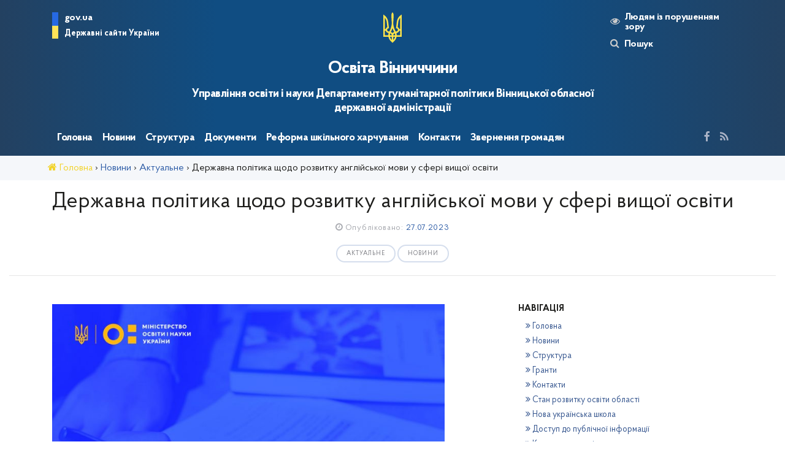

--- FILE ---
content_type: text/html; charset=UTF-8
request_url: https://vin-osvita.gov.ua/2023/07/derzhavna-polityka-shhodo-rozvytku-anglijskoyi-movy-u-sferi-vyshhoyi-osvity/
body_size: 16446
content:
<!DOCTYPE html>
<html lang="uk">
<head>
    <meta charset="UTF-8">
    <meta name="viewport" content="width=device-width, initial-scale=1, shrink-to-fit=no">
    <link rel="profile" href="http://gmpg.org/xfn/11">
    <title>Державна політика щодо розвитку англійської мови у сфері вищої освіти &#8211; Освіта Вінниччини</title>
<meta name='robots' content='max-image-preview:large' />
<link rel="alternate" type="application/rss+xml" title="Освіта Вінниччини &raquo; стрічка" href="https://vin-osvita.gov.ua/feed/" />
<link rel="alternate" type="application/rss+xml" title="Освіта Вінниччини &raquo; Канал коментарів" href="https://vin-osvita.gov.ua/comments/feed/" />
<link rel="alternate" title="oEmbed (JSON)" type="application/json+oembed" href="https://vin-osvita.gov.ua/wp-json/oembed/1.0/embed?url=https%3A%2F%2Fvin-osvita.gov.ua%2F2023%2F07%2Fderzhavna-polityka-shhodo-rozvytku-anglijskoyi-movy-u-sferi-vyshhoyi-osvity%2F" />
<link rel="alternate" title="oEmbed (XML)" type="text/xml+oembed" href="https://vin-osvita.gov.ua/wp-json/oembed/1.0/embed?url=https%3A%2F%2Fvin-osvita.gov.ua%2F2023%2F07%2Fderzhavna-polityka-shhodo-rozvytku-anglijskoyi-movy-u-sferi-vyshhoyi-osvity%2F&#038;format=xml" />
<style id='wp-img-auto-sizes-contain-inline-css' type='text/css'>
img:is([sizes=auto i],[sizes^="auto," i]){contain-intrinsic-size:3000px 1500px}
/*# sourceURL=wp-img-auto-sizes-contain-inline-css */
</style>
<style id='wp-emoji-styles-inline-css' type='text/css'>

	img.wp-smiley, img.emoji {
		display: inline !important;
		border: none !important;
		box-shadow: none !important;
		height: 1em !important;
		width: 1em !important;
		margin: 0 0.07em !important;
		vertical-align: -0.1em !important;
		background: none !important;
		padding: 0 !important;
	}
/*# sourceURL=wp-emoji-styles-inline-css */
</style>
<style id='wp-block-library-inline-css' type='text/css'>
:root{--wp-block-synced-color:#7a00df;--wp-block-synced-color--rgb:122,0,223;--wp-bound-block-color:var(--wp-block-synced-color);--wp-editor-canvas-background:#ddd;--wp-admin-theme-color:#007cba;--wp-admin-theme-color--rgb:0,124,186;--wp-admin-theme-color-darker-10:#006ba1;--wp-admin-theme-color-darker-10--rgb:0,107,160.5;--wp-admin-theme-color-darker-20:#005a87;--wp-admin-theme-color-darker-20--rgb:0,90,135;--wp-admin-border-width-focus:2px}@media (min-resolution:192dpi){:root{--wp-admin-border-width-focus:1.5px}}.wp-element-button{cursor:pointer}:root .has-very-light-gray-background-color{background-color:#eee}:root .has-very-dark-gray-background-color{background-color:#313131}:root .has-very-light-gray-color{color:#eee}:root .has-very-dark-gray-color{color:#313131}:root .has-vivid-green-cyan-to-vivid-cyan-blue-gradient-background{background:linear-gradient(135deg,#00d084,#0693e3)}:root .has-purple-crush-gradient-background{background:linear-gradient(135deg,#34e2e4,#4721fb 50%,#ab1dfe)}:root .has-hazy-dawn-gradient-background{background:linear-gradient(135deg,#faaca8,#dad0ec)}:root .has-subdued-olive-gradient-background{background:linear-gradient(135deg,#fafae1,#67a671)}:root .has-atomic-cream-gradient-background{background:linear-gradient(135deg,#fdd79a,#004a59)}:root .has-nightshade-gradient-background{background:linear-gradient(135deg,#330968,#31cdcf)}:root .has-midnight-gradient-background{background:linear-gradient(135deg,#020381,#2874fc)}:root{--wp--preset--font-size--normal:16px;--wp--preset--font-size--huge:42px}.has-regular-font-size{font-size:1em}.has-larger-font-size{font-size:2.625em}.has-normal-font-size{font-size:var(--wp--preset--font-size--normal)}.has-huge-font-size{font-size:var(--wp--preset--font-size--huge)}.has-text-align-center{text-align:center}.has-text-align-left{text-align:left}.has-text-align-right{text-align:right}.has-fit-text{white-space:nowrap!important}#end-resizable-editor-section{display:none}.aligncenter{clear:both}.items-justified-left{justify-content:flex-start}.items-justified-center{justify-content:center}.items-justified-right{justify-content:flex-end}.items-justified-space-between{justify-content:space-between}.screen-reader-text{border:0;clip-path:inset(50%);height:1px;margin:-1px;overflow:hidden;padding:0;position:absolute;width:1px;word-wrap:normal!important}.screen-reader-text:focus{background-color:#ddd;clip-path:none;color:#444;display:block;font-size:1em;height:auto;left:5px;line-height:normal;padding:15px 23px 14px;text-decoration:none;top:5px;width:auto;z-index:100000}html :where(.has-border-color){border-style:solid}html :where([style*=border-top-color]){border-top-style:solid}html :where([style*=border-right-color]){border-right-style:solid}html :where([style*=border-bottom-color]){border-bottom-style:solid}html :where([style*=border-left-color]){border-left-style:solid}html :where([style*=border-width]){border-style:solid}html :where([style*=border-top-width]){border-top-style:solid}html :where([style*=border-right-width]){border-right-style:solid}html :where([style*=border-bottom-width]){border-bottom-style:solid}html :where([style*=border-left-width]){border-left-style:solid}html :where(img[class*=wp-image-]){height:auto;max-width:100%}:where(figure){margin:0 0 1em}html :where(.is-position-sticky){--wp-admin--admin-bar--position-offset:var(--wp-admin--admin-bar--height,0px)}@media screen and (max-width:600px){html :where(.is-position-sticky){--wp-admin--admin-bar--position-offset:0px}}

/*# sourceURL=wp-block-library-inline-css */
</style><style id='wp-block-image-inline-css' type='text/css'>
.wp-block-image>a,.wp-block-image>figure>a{display:inline-block}.wp-block-image img{box-sizing:border-box;height:auto;max-width:100%;vertical-align:bottom}@media not (prefers-reduced-motion){.wp-block-image img.hide{visibility:hidden}.wp-block-image img.show{animation:show-content-image .4s}}.wp-block-image[style*=border-radius] img,.wp-block-image[style*=border-radius]>a{border-radius:inherit}.wp-block-image.has-custom-border img{box-sizing:border-box}.wp-block-image.aligncenter{text-align:center}.wp-block-image.alignfull>a,.wp-block-image.alignwide>a{width:100%}.wp-block-image.alignfull img,.wp-block-image.alignwide img{height:auto;width:100%}.wp-block-image .aligncenter,.wp-block-image .alignleft,.wp-block-image .alignright,.wp-block-image.aligncenter,.wp-block-image.alignleft,.wp-block-image.alignright{display:table}.wp-block-image .aligncenter>figcaption,.wp-block-image .alignleft>figcaption,.wp-block-image .alignright>figcaption,.wp-block-image.aligncenter>figcaption,.wp-block-image.alignleft>figcaption,.wp-block-image.alignright>figcaption{caption-side:bottom;display:table-caption}.wp-block-image .alignleft{float:left;margin:.5em 1em .5em 0}.wp-block-image .alignright{float:right;margin:.5em 0 .5em 1em}.wp-block-image .aligncenter{margin-left:auto;margin-right:auto}.wp-block-image :where(figcaption){margin-bottom:1em;margin-top:.5em}.wp-block-image.is-style-circle-mask img{border-radius:9999px}@supports ((-webkit-mask-image:none) or (mask-image:none)) or (-webkit-mask-image:none){.wp-block-image.is-style-circle-mask img{border-radius:0;-webkit-mask-image:url('data:image/svg+xml;utf8,<svg viewBox="0 0 100 100" xmlns="http://www.w3.org/2000/svg"><circle cx="50" cy="50" r="50"/></svg>');mask-image:url('data:image/svg+xml;utf8,<svg viewBox="0 0 100 100" xmlns="http://www.w3.org/2000/svg"><circle cx="50" cy="50" r="50"/></svg>');mask-mode:alpha;-webkit-mask-position:center;mask-position:center;-webkit-mask-repeat:no-repeat;mask-repeat:no-repeat;-webkit-mask-size:contain;mask-size:contain}}:root :where(.wp-block-image.is-style-rounded img,.wp-block-image .is-style-rounded img){border-radius:9999px}.wp-block-image figure{margin:0}.wp-lightbox-container{display:flex;flex-direction:column;position:relative}.wp-lightbox-container img{cursor:zoom-in}.wp-lightbox-container img:hover+button{opacity:1}.wp-lightbox-container button{align-items:center;backdrop-filter:blur(16px) saturate(180%);background-color:#5a5a5a40;border:none;border-radius:4px;cursor:zoom-in;display:flex;height:20px;justify-content:center;opacity:0;padding:0;position:absolute;right:16px;text-align:center;top:16px;width:20px;z-index:100}@media not (prefers-reduced-motion){.wp-lightbox-container button{transition:opacity .2s ease}}.wp-lightbox-container button:focus-visible{outline:3px auto #5a5a5a40;outline:3px auto -webkit-focus-ring-color;outline-offset:3px}.wp-lightbox-container button:hover{cursor:pointer;opacity:1}.wp-lightbox-container button:focus{opacity:1}.wp-lightbox-container button:focus,.wp-lightbox-container button:hover,.wp-lightbox-container button:not(:hover):not(:active):not(.has-background){background-color:#5a5a5a40;border:none}.wp-lightbox-overlay{box-sizing:border-box;cursor:zoom-out;height:100vh;left:0;overflow:hidden;position:fixed;top:0;visibility:hidden;width:100%;z-index:100000}.wp-lightbox-overlay .close-button{align-items:center;cursor:pointer;display:flex;justify-content:center;min-height:40px;min-width:40px;padding:0;position:absolute;right:calc(env(safe-area-inset-right) + 16px);top:calc(env(safe-area-inset-top) + 16px);z-index:5000000}.wp-lightbox-overlay .close-button:focus,.wp-lightbox-overlay .close-button:hover,.wp-lightbox-overlay .close-button:not(:hover):not(:active):not(.has-background){background:none;border:none}.wp-lightbox-overlay .lightbox-image-container{height:var(--wp--lightbox-container-height);left:50%;overflow:hidden;position:absolute;top:50%;transform:translate(-50%,-50%);transform-origin:top left;width:var(--wp--lightbox-container-width);z-index:9999999999}.wp-lightbox-overlay .wp-block-image{align-items:center;box-sizing:border-box;display:flex;height:100%;justify-content:center;margin:0;position:relative;transform-origin:0 0;width:100%;z-index:3000000}.wp-lightbox-overlay .wp-block-image img{height:var(--wp--lightbox-image-height);min-height:var(--wp--lightbox-image-height);min-width:var(--wp--lightbox-image-width);width:var(--wp--lightbox-image-width)}.wp-lightbox-overlay .wp-block-image figcaption{display:none}.wp-lightbox-overlay button{background:none;border:none}.wp-lightbox-overlay .scrim{background-color:#fff;height:100%;opacity:.9;position:absolute;width:100%;z-index:2000000}.wp-lightbox-overlay.active{visibility:visible}@media not (prefers-reduced-motion){.wp-lightbox-overlay.active{animation:turn-on-visibility .25s both}.wp-lightbox-overlay.active img{animation:turn-on-visibility .35s both}.wp-lightbox-overlay.show-closing-animation:not(.active){animation:turn-off-visibility .35s both}.wp-lightbox-overlay.show-closing-animation:not(.active) img{animation:turn-off-visibility .25s both}.wp-lightbox-overlay.zoom.active{animation:none;opacity:1;visibility:visible}.wp-lightbox-overlay.zoom.active .lightbox-image-container{animation:lightbox-zoom-in .4s}.wp-lightbox-overlay.zoom.active .lightbox-image-container img{animation:none}.wp-lightbox-overlay.zoom.active .scrim{animation:turn-on-visibility .4s forwards}.wp-lightbox-overlay.zoom.show-closing-animation:not(.active){animation:none}.wp-lightbox-overlay.zoom.show-closing-animation:not(.active) .lightbox-image-container{animation:lightbox-zoom-out .4s}.wp-lightbox-overlay.zoom.show-closing-animation:not(.active) .lightbox-image-container img{animation:none}.wp-lightbox-overlay.zoom.show-closing-animation:not(.active) .scrim{animation:turn-off-visibility .4s forwards}}@keyframes show-content-image{0%{visibility:hidden}99%{visibility:hidden}to{visibility:visible}}@keyframes turn-on-visibility{0%{opacity:0}to{opacity:1}}@keyframes turn-off-visibility{0%{opacity:1;visibility:visible}99%{opacity:0;visibility:visible}to{opacity:0;visibility:hidden}}@keyframes lightbox-zoom-in{0%{transform:translate(calc((-100vw + var(--wp--lightbox-scrollbar-width))/2 + var(--wp--lightbox-initial-left-position)),calc(-50vh + var(--wp--lightbox-initial-top-position))) scale(var(--wp--lightbox-scale))}to{transform:translate(-50%,-50%) scale(1)}}@keyframes lightbox-zoom-out{0%{transform:translate(-50%,-50%) scale(1);visibility:visible}99%{visibility:visible}to{transform:translate(calc((-100vw + var(--wp--lightbox-scrollbar-width))/2 + var(--wp--lightbox-initial-left-position)),calc(-50vh + var(--wp--lightbox-initial-top-position))) scale(var(--wp--lightbox-scale));visibility:hidden}}
/*# sourceURL=https://vin-osvita.gov.ua/wp-includes/blocks/image/style.min.css */
</style>
<style id='global-styles-inline-css' type='text/css'>
:root{--wp--preset--aspect-ratio--square: 1;--wp--preset--aspect-ratio--4-3: 4/3;--wp--preset--aspect-ratio--3-4: 3/4;--wp--preset--aspect-ratio--3-2: 3/2;--wp--preset--aspect-ratio--2-3: 2/3;--wp--preset--aspect-ratio--16-9: 16/9;--wp--preset--aspect-ratio--9-16: 9/16;--wp--preset--color--black: #000000;--wp--preset--color--cyan-bluish-gray: #abb8c3;--wp--preset--color--white: #ffffff;--wp--preset--color--pale-pink: #f78da7;--wp--preset--color--vivid-red: #cf2e2e;--wp--preset--color--luminous-vivid-orange: #ff6900;--wp--preset--color--luminous-vivid-amber: #fcb900;--wp--preset--color--light-green-cyan: #7bdcb5;--wp--preset--color--vivid-green-cyan: #00d084;--wp--preset--color--pale-cyan-blue: #8ed1fc;--wp--preset--color--vivid-cyan-blue: #0693e3;--wp--preset--color--vivid-purple: #9b51e0;--wp--preset--gradient--vivid-cyan-blue-to-vivid-purple: linear-gradient(135deg,rgb(6,147,227) 0%,rgb(155,81,224) 100%);--wp--preset--gradient--light-green-cyan-to-vivid-green-cyan: linear-gradient(135deg,rgb(122,220,180) 0%,rgb(0,208,130) 100%);--wp--preset--gradient--luminous-vivid-amber-to-luminous-vivid-orange: linear-gradient(135deg,rgb(252,185,0) 0%,rgb(255,105,0) 100%);--wp--preset--gradient--luminous-vivid-orange-to-vivid-red: linear-gradient(135deg,rgb(255,105,0) 0%,rgb(207,46,46) 100%);--wp--preset--gradient--very-light-gray-to-cyan-bluish-gray: linear-gradient(135deg,rgb(238,238,238) 0%,rgb(169,184,195) 100%);--wp--preset--gradient--cool-to-warm-spectrum: linear-gradient(135deg,rgb(74,234,220) 0%,rgb(151,120,209) 20%,rgb(207,42,186) 40%,rgb(238,44,130) 60%,rgb(251,105,98) 80%,rgb(254,248,76) 100%);--wp--preset--gradient--blush-light-purple: linear-gradient(135deg,rgb(255,206,236) 0%,rgb(152,150,240) 100%);--wp--preset--gradient--blush-bordeaux: linear-gradient(135deg,rgb(254,205,165) 0%,rgb(254,45,45) 50%,rgb(107,0,62) 100%);--wp--preset--gradient--luminous-dusk: linear-gradient(135deg,rgb(255,203,112) 0%,rgb(199,81,192) 50%,rgb(65,88,208) 100%);--wp--preset--gradient--pale-ocean: linear-gradient(135deg,rgb(255,245,203) 0%,rgb(182,227,212) 50%,rgb(51,167,181) 100%);--wp--preset--gradient--electric-grass: linear-gradient(135deg,rgb(202,248,128) 0%,rgb(113,206,126) 100%);--wp--preset--gradient--midnight: linear-gradient(135deg,rgb(2,3,129) 0%,rgb(40,116,252) 100%);--wp--preset--font-size--small: 13px;--wp--preset--font-size--medium: 20px;--wp--preset--font-size--large: 36px;--wp--preset--font-size--x-large: 42px;--wp--preset--spacing--20: 0.44rem;--wp--preset--spacing--30: 0.67rem;--wp--preset--spacing--40: 1rem;--wp--preset--spacing--50: 1.5rem;--wp--preset--spacing--60: 2.25rem;--wp--preset--spacing--70: 3.38rem;--wp--preset--spacing--80: 5.06rem;--wp--preset--shadow--natural: 6px 6px 9px rgba(0, 0, 0, 0.2);--wp--preset--shadow--deep: 12px 12px 50px rgba(0, 0, 0, 0.4);--wp--preset--shadow--sharp: 6px 6px 0px rgba(0, 0, 0, 0.2);--wp--preset--shadow--outlined: 6px 6px 0px -3px rgb(255, 255, 255), 6px 6px rgb(0, 0, 0);--wp--preset--shadow--crisp: 6px 6px 0px rgb(0, 0, 0);}:where(.is-layout-flex){gap: 0.5em;}:where(.is-layout-grid){gap: 0.5em;}body .is-layout-flex{display: flex;}.is-layout-flex{flex-wrap: wrap;align-items: center;}.is-layout-flex > :is(*, div){margin: 0;}body .is-layout-grid{display: grid;}.is-layout-grid > :is(*, div){margin: 0;}:where(.wp-block-columns.is-layout-flex){gap: 2em;}:where(.wp-block-columns.is-layout-grid){gap: 2em;}:where(.wp-block-post-template.is-layout-flex){gap: 1.25em;}:where(.wp-block-post-template.is-layout-grid){gap: 1.25em;}.has-black-color{color: var(--wp--preset--color--black) !important;}.has-cyan-bluish-gray-color{color: var(--wp--preset--color--cyan-bluish-gray) !important;}.has-white-color{color: var(--wp--preset--color--white) !important;}.has-pale-pink-color{color: var(--wp--preset--color--pale-pink) !important;}.has-vivid-red-color{color: var(--wp--preset--color--vivid-red) !important;}.has-luminous-vivid-orange-color{color: var(--wp--preset--color--luminous-vivid-orange) !important;}.has-luminous-vivid-amber-color{color: var(--wp--preset--color--luminous-vivid-amber) !important;}.has-light-green-cyan-color{color: var(--wp--preset--color--light-green-cyan) !important;}.has-vivid-green-cyan-color{color: var(--wp--preset--color--vivid-green-cyan) !important;}.has-pale-cyan-blue-color{color: var(--wp--preset--color--pale-cyan-blue) !important;}.has-vivid-cyan-blue-color{color: var(--wp--preset--color--vivid-cyan-blue) !important;}.has-vivid-purple-color{color: var(--wp--preset--color--vivid-purple) !important;}.has-black-background-color{background-color: var(--wp--preset--color--black) !important;}.has-cyan-bluish-gray-background-color{background-color: var(--wp--preset--color--cyan-bluish-gray) !important;}.has-white-background-color{background-color: var(--wp--preset--color--white) !important;}.has-pale-pink-background-color{background-color: var(--wp--preset--color--pale-pink) !important;}.has-vivid-red-background-color{background-color: var(--wp--preset--color--vivid-red) !important;}.has-luminous-vivid-orange-background-color{background-color: var(--wp--preset--color--luminous-vivid-orange) !important;}.has-luminous-vivid-amber-background-color{background-color: var(--wp--preset--color--luminous-vivid-amber) !important;}.has-light-green-cyan-background-color{background-color: var(--wp--preset--color--light-green-cyan) !important;}.has-vivid-green-cyan-background-color{background-color: var(--wp--preset--color--vivid-green-cyan) !important;}.has-pale-cyan-blue-background-color{background-color: var(--wp--preset--color--pale-cyan-blue) !important;}.has-vivid-cyan-blue-background-color{background-color: var(--wp--preset--color--vivid-cyan-blue) !important;}.has-vivid-purple-background-color{background-color: var(--wp--preset--color--vivid-purple) !important;}.has-black-border-color{border-color: var(--wp--preset--color--black) !important;}.has-cyan-bluish-gray-border-color{border-color: var(--wp--preset--color--cyan-bluish-gray) !important;}.has-white-border-color{border-color: var(--wp--preset--color--white) !important;}.has-pale-pink-border-color{border-color: var(--wp--preset--color--pale-pink) !important;}.has-vivid-red-border-color{border-color: var(--wp--preset--color--vivid-red) !important;}.has-luminous-vivid-orange-border-color{border-color: var(--wp--preset--color--luminous-vivid-orange) !important;}.has-luminous-vivid-amber-border-color{border-color: var(--wp--preset--color--luminous-vivid-amber) !important;}.has-light-green-cyan-border-color{border-color: var(--wp--preset--color--light-green-cyan) !important;}.has-vivid-green-cyan-border-color{border-color: var(--wp--preset--color--vivid-green-cyan) !important;}.has-pale-cyan-blue-border-color{border-color: var(--wp--preset--color--pale-cyan-blue) !important;}.has-vivid-cyan-blue-border-color{border-color: var(--wp--preset--color--vivid-cyan-blue) !important;}.has-vivid-purple-border-color{border-color: var(--wp--preset--color--vivid-purple) !important;}.has-vivid-cyan-blue-to-vivid-purple-gradient-background{background: var(--wp--preset--gradient--vivid-cyan-blue-to-vivid-purple) !important;}.has-light-green-cyan-to-vivid-green-cyan-gradient-background{background: var(--wp--preset--gradient--light-green-cyan-to-vivid-green-cyan) !important;}.has-luminous-vivid-amber-to-luminous-vivid-orange-gradient-background{background: var(--wp--preset--gradient--luminous-vivid-amber-to-luminous-vivid-orange) !important;}.has-luminous-vivid-orange-to-vivid-red-gradient-background{background: var(--wp--preset--gradient--luminous-vivid-orange-to-vivid-red) !important;}.has-very-light-gray-to-cyan-bluish-gray-gradient-background{background: var(--wp--preset--gradient--very-light-gray-to-cyan-bluish-gray) !important;}.has-cool-to-warm-spectrum-gradient-background{background: var(--wp--preset--gradient--cool-to-warm-spectrum) !important;}.has-blush-light-purple-gradient-background{background: var(--wp--preset--gradient--blush-light-purple) !important;}.has-blush-bordeaux-gradient-background{background: var(--wp--preset--gradient--blush-bordeaux) !important;}.has-luminous-dusk-gradient-background{background: var(--wp--preset--gradient--luminous-dusk) !important;}.has-pale-ocean-gradient-background{background: var(--wp--preset--gradient--pale-ocean) !important;}.has-electric-grass-gradient-background{background: var(--wp--preset--gradient--electric-grass) !important;}.has-midnight-gradient-background{background: var(--wp--preset--gradient--midnight) !important;}.has-small-font-size{font-size: var(--wp--preset--font-size--small) !important;}.has-medium-font-size{font-size: var(--wp--preset--font-size--medium) !important;}.has-large-font-size{font-size: var(--wp--preset--font-size--large) !important;}.has-x-large-font-size{font-size: var(--wp--preset--font-size--x-large) !important;}
/*# sourceURL=global-styles-inline-css */
</style>

<style id='classic-theme-styles-inline-css' type='text/css'>
/*! This file is auto-generated */
.wp-block-button__link{color:#fff;background-color:#32373c;border-radius:9999px;box-shadow:none;text-decoration:none;padding:calc(.667em + 2px) calc(1.333em + 2px);font-size:1.125em}.wp-block-file__button{background:#32373c;color:#fff;text-decoration:none}
/*# sourceURL=/wp-includes/css/classic-themes.min.css */
</style>
<link rel='stylesheet' id='proba-font-css' href='https://vin-osvita.gov.ua/wp-content/themes/edu-493/fonts/ProbaPro.css' type='text/css' media='all' />
<link rel='stylesheet' id='bootstrap-styles-css' href='https://vin-osvita.gov.ua/wp-content/themes/edu-493/css/theme.min.css?ver=0.1.1621921852' type='text/css' media='all' />
<link rel='stylesheet' id='educational-styles-css' href='https://vin-osvita.gov.ua/wp-content/themes/edu-493/css/app.min.css?ver=0.1.1621921852' type='text/css' media='all' />
<script type="text/javascript" src="https://vin-osvita.gov.ua/wp-includes/js/jquery/jquery.min.js?ver=3.7.1" id="jquery-core-js"></script>
<script type="text/javascript" src="https://vin-osvita.gov.ua/wp-includes/js/jquery/jquery-migrate.min.js?ver=3.4.1" id="jquery-migrate-js"></script>
<link rel="https://api.w.org/" href="https://vin-osvita.gov.ua/wp-json/" /><link rel="alternate" title="JSON" type="application/json" href="https://vin-osvita.gov.ua/wp-json/wp/v2/posts/2068" /><link rel="EditURI" type="application/rsd+xml" title="RSD" href="https://vin-osvita.gov.ua/xmlrpc.php?rsd" />
<meta name="generator" content="WordPress 6.9" />
<link rel="canonical" href="https://vin-osvita.gov.ua/2023/07/derzhavna-polityka-shhodo-rozvytku-anglijskoyi-movy-u-sferi-vyshhoyi-osvity/" />
<link rel='shortlink' href='https://vin-osvita.gov.ua/?p=2068' />
<meta name="mobile-web-app-capable" content="yes">
<meta name="apple-mobile-web-app-capable" content="yes">
<meta name="apple-mobile-web-app-title" content="Освіта Вінниччини - Управління освіти і науки Департаменту гуманітарної політики Вінницької обласної державної адміністрації">
<link rel="icon" href="https://vin-osvita.gov.ua/wp-content/uploads/2021/05/cropped-favicon-32x32.png" sizes="32x32" />
<link rel="icon" href="https://vin-osvita.gov.ua/wp-content/uploads/2021/05/cropped-favicon-192x192.png" sizes="192x192" />
<link rel="apple-touch-icon" href="https://vin-osvita.gov.ua/wp-content/uploads/2021/05/cropped-favicon-180x180.png" />
<meta name="msapplication-TileImage" content="https://vin-osvita.gov.ua/wp-content/uploads/2021/05/cropped-favicon-270x270.png" />
</head>

<body class="wp-singular post-template-default single single-post postid-2068 single-format-standard wp-embed-responsive wp-theme-edu-493 group-blog">
<div class="site" id="page">
    <header class="ua-header" id="wrapper-navbar" itemscope itemtype="http://schema.org/WebSite">
        <section class="container">
            <div class="row row-head">
                <div class="block block-left popup-position">
                    <a href="#" role="button" id="UAHeaderPopupBTN" data-toggle="dropdown" aria-haspopup="true" aria-expanded="false">
                        <div class="ua-govblock">
                            <h2>gov.ua</h2>
                            <h3>Державні сайти України</h3>
                        </div>
                    </a>
                    <ul class="dropdown-menu" aria-labelledby="UAHeaderPopupBTN">
                        <!-- GOV UA menu -->
                        <li><a class="dropdown-item" href="https://www.president.gov.ua/" target="_blank">Офіційне інтернет-представництво Президента України</a></li>
                        <li><a class="dropdown-item" href="https://iportal.rada.gov.ua/" target="_blank">Офіційний портал Верховної Ради України</a></li>
                        <li><a class="dropdown-item" href="https://www.kmu.gov.ua/" target="_blank">Урядовий портал</a></li>
                        <li><a class="dropdown-item" href="https://ukc.gov.ua/" target="_blank">Урядовий контактний центр</a></li>
                        <li><a class="dropdown-item" href="https://mon.gov.ua/" target="_blank">Міністерство освіти і науки України</a></li>
                        <li class="divider"></li>
						<li><a class="dropdown-item" href="http://vin.gov.ua/" target="_blank">Вінницька обласна державна адміністрація</a></li>
						<li><a class="dropdown-item" href="https://www.facebook.com/vin.human.pol/" target="_blank">Департамент гуманітарної політики Вінницької обласної державної адміністрації</a></li>
                        <!-- END GOV UA menu -->                    </ul>
                </div>
                <div class="block block-center">
                    <a href="https://vin-osvita.gov.ua">
                        <div class="block-center--gerb">
                            <svg xmlns="http://www.w3.org/2000/svg" viewBox="0 0 240 400"><path d="M120 0c-9.3 10.6-15 24.4-15 39.6.6 33.4 4.6 66.7 5 100 .7 31.1-8.6 60.3-19.9 88.8-3.8 7.9-7.9 15.6-12 23.3l-12-2.4c-10.8-2.2-17.9-12.7-15.7-23.5 1.9-9.5 10.2-16.1 19.5-16.1l4.4.5-9.8-81.6c-3.2-36.4-21.9-68.3-49.5-89-4.7-3.6-9.8-6.8-15-9.7v289.7h66.9c5 27.1 19.9 50.8 40.9 67 5 3.4 9.2 8 12.2 13.3 3-5.3 7.2-9.8 12.2-13.3 21-16.2 35.9-39.9 40.9-67H240V29.9c-5.2 2.9-10.3 6.1-15 9.7-27.6 20.7-46.3 52.6-49.5 88.9l-9.8 81.6 4.4-.5c9.3 0 17.6 6.6 19.5 16.1 2.2 10.8-4.9 21.4-15.7 23.5l-12 2.4c-4.1-7.7-8.2-15.4-12-23.3-11.3-28.5-20.7-57.7-19.9-88.8.4-33.4 4.4-66.7 5-100 0-15.1-5.7-28.9-15-39.5zM20 71.7c12.9 15.2 21.6 34.1 24.2 54.9l8 67.3c-10.2 5.1-18 14.5-20.9 25.8H20v-148zm200 0v148h-11.3c-2.9-11.3-10.7-20.7-20.9-25.8l8-67.3c2.6-20.8 11.3-39.8 24.2-54.9zM120 206.9c5.4 17.6 12.8 34.3 22 49.8-8.7 2.7-16.3 7.8-22 14.8-5.6-6.9-13.2-12.1-22-14.8 9.2-15.5 16.6-32.2 22-49.8zM20 239.7h11.3c3.6 13.8 14.3 24.7 28 28.5l9.6 2.2c-2.6 9.3-4 19.2-4 29.3H20v-60zm188.7 0H220v60h-45c0-10.1-1.4-20-4-29.3l9.6-2.2c13.7-3.8 24.5-14.7 28.1-28.5zM88.5 275c12.1 1.7 21.5 12.1 21.5 24.7H85c0-8.6 1.3-16.9 3.5-24.7zm63 0c2.2 7.9 3.5 16.1 3.5 24.7h-25c0-12.6 9.4-23 21.5-24.7zm-64.2 44.7H110v42.1c-11-11.5-19-26-22.7-42.1zm42.7 0h22.7c-3.7 16.1-11.7 30.6-22.7 42.1v-42.1z" fill="#ffe449"></path></svg>
                        </div>
                        <div class="block-center--institution">
                            <h2>Освіта Вінниччини</h2>
                            <div class="fix-layout">
                                <h3>Управління освіти і науки Департаменту гуманітарної політики Вінницької обласної державної адміністрації</h3>
                            </div>
                        </div>
                    </a>
                </div>
                <div class="block block-right">
                    <div class="block-right--tools">
                        <p id="eye_trouble">
                                                        <a type="button" class="eye_swch" id="bad_vision" href="?accessibility_mode=1">
                                <i class="ua-icon fa fa-eye" aria-hidden="true" alt="порушення зору"></i>
                                Людям із порушенням зору
                            </a>
                                                    </p>
                        <div id="fontsize-controls">
                            <button type="button" class="btn btn-font" id="fontsize_down"> A -</button>
                            <button type="button" class="btn btn-font" id="fontsize_up"> A +</button>
                        </div>
                        <p id="search_toggler">
                            <a type="button" class="search-toggle" id="search_toggle" data-toggle="collapse" href="#search" role="button" aria-expanded="false" aria-controls="search">
                                <i class="ua-icon fa fa-search" aria-hidden="true" alt="пошук"></i>
                                Пошук
                            </a>
                        </p>
                    </div>
                </div>
            </div>
        </section>
    
        <nav class="navbar navbar-expand-md navbar-dark navbar-ua">

                    <div class="container">
                        <div class="row row-head">
                </div>
        
                <a type="button" class="nav-link btn btn-outline-dark xs-eye-switch" id="bad_vision" href="?accessibility_mode=1" title="Людям із порушенням зору"><i class="ua-icon fa fa-eye" aria-hidden="true" alt="порушення зору"></i></a>
                
                <button class="navbar-toggler ml-auto" type="button" data-toggle="collapse" data-target="#navbarNavDropdown" aria-controls="navbarNavDropdown" aria-expanded="false" aria-label="Toggle navigation">
                    <span class="navbar-toggler-icon"></span>
                </button>

                <div id="navbarNavDropdown" class="collapse navbar-collapse"><ul id="main-menu" class="navbar-nav"><li itemscope="itemscope" itemtype="https://www.schema.org/SiteNavigationElement" id="menu-item-144" class="menu-item menu-item-type-post_type menu-item-object-page menu-item-home menu-item-144 nav-item"><a title="Головна" href="https://vin-osvita.gov.ua/" class="nav-link">Головна</a></li>
<li itemscope="itemscope" itemtype="https://www.schema.org/SiteNavigationElement" id="menu-item-145" class="menu-item menu-item-type-post_type menu-item-object-page current_page_parent menu-item-145 nav-item"><a title="Новини" href="https://vin-osvita.gov.ua/news/" class="nav-link">Новини</a></li>
<li itemscope="itemscope" itemtype="https://www.schema.org/SiteNavigationElement" id="menu-item-97" class="menu-item menu-item-type-post_type menu-item-object-page menu-item-97 nav-item"><a title="Структура" href="https://vin-osvita.gov.ua/structure/" class="nav-link">Структура</a></li>
<li itemscope="itemscope" itemtype="https://www.schema.org/SiteNavigationElement" id="menu-item-178" class="menu-item menu-item-type-custom menu-item-object-custom menu-item-has-children dropdown menu-item-178 nav-item"><a title="Документи" href="#" data-toggle="dropdown" aria-haspopup="true" aria-expanded="false" class="dropdown-toggle nav-link" id="menu-item-dropdown-178">Документи</a>
<ul class="dropdown-menu" aria-labelledby="menu-item-dropdown-178" role="menu">
	<li itemscope="itemscope" itemtype="https://www.schema.org/SiteNavigationElement" id="menu-item-179" class="menu-item menu-item-type-taxonomy menu-item-object-collections menu-item-179 nav-item"><a title="Листи" href="https://vin-osvita.gov.ua/collections/letters/" class="dropdown-item">Листи</a></li>
	<li itemscope="itemscope" itemtype="https://www.schema.org/SiteNavigationElement" id="menu-item-180" class="menu-item menu-item-type-taxonomy menu-item-object-collections menu-item-180 nav-item"><a title="Накази" href="https://vin-osvita.gov.ua/collections/nakazy/" class="dropdown-item">Накази</a></li>
	<li itemscope="itemscope" itemtype="https://www.schema.org/SiteNavigationElement" id="menu-item-181" class="menu-item menu-item-type-taxonomy menu-item-object-collections menu-item-181 nav-item"><a title="Презентації" href="https://vin-osvita.gov.ua/collections/presentation/" class="dropdown-item">Презентації</a></li>
	<li itemscope="itemscope" itemtype="https://www.schema.org/SiteNavigationElement" id="menu-item-1195" class="menu-item menu-item-type-taxonomy menu-item-object-collections menu-item-1195 nav-item"><a title="Замовлення підручників" href="https://vin-osvita.gov.ua/collections/rizne/" class="dropdown-item">Замовлення підручників</a></li>
</ul>
</li>
<li itemscope="itemscope" itemtype="https://www.schema.org/SiteNavigationElement" id="menu-item-8435" class="menu-item menu-item-type-post_type menu-item-object-page menu-item-8435 nav-item"><a title="Реформа шкільного харчування" href="https://vin-osvita.gov.ua/reforma-shkilnogo-harchuvannya/" class="nav-link">Реформа шкільного харчування</a></li>
<li itemscope="itemscope" itemtype="https://www.schema.org/SiteNavigationElement" id="menu-item-108" class="menu-item menu-item-type-post_type menu-item-object-page menu-item-108 nav-item"><a title="Контакти" href="https://vin-osvita.gov.ua/kontakty/" class="nav-link">Контакти</a></li>
<li itemscope="itemscope" itemtype="https://www.schema.org/SiteNavigationElement" id="menu-item-316" class="menu-item menu-item-type-post_type menu-item-object-page menu-item-316 nav-item"><a title="Звернення громадян" href="https://vin-osvita.gov.ua/zvernennya-gromadyan/" class="nav-link">Звернення громадян</a></li>
</ul></div>                
                
                <ul id="right-menu" class="navbar-nav ml-auto right-menu">
                    <li itemscope="itemscope" class="menu-item nav-item"><a title="Facebook" href="https://www.facebook.com/vin.human.pol/" target="_blank" class="nav-link"><i class="fa fa-facebook" aria-hidden="true"></i></a></li>                                                                                                    <li itemscope="itemscope" class="menu-item nav-item"><a title="RSS" href="https://vin-osvita.gov.ua/feed/" class="nav-link"><i class="fa fa-rss" aria-hidden="true"></i></a></li>
                </ul>
                            </div>
                    </nav>
    </header>
    <section id="search" class="ua-search collapse">
        <div class="container">
            <form method="get" id="searchform" action="/" role="search">
                <label class="sr-only" for="s">Search</label>
                <div class="input-group">
                    <input class="field form-control" id="s" name="s" type="text"
                        placeholder="Search &hellip;" value="">
                    <span class="input-group-append">
                        <input class="submit btn btn-primary" id="searchsubmit" name="submit" type="submit"
                        value="Search">
                    </span>
                </div>
            </form>
        </div>
    </section>

<section id="breadcrumbs" class="content-breadcrumbs">
    <div class="container">
        <div class="breadcrumbs" itemscope itemtype="http://schema.org/BreadcrumbList"><span itemprop="itemListElement" itemscope itemtype="http://schema.org/ListItem"><a class="breadcrumbs_home_link" href="https://vin-osvita.gov.ua/" itemprop="item"><span itemprop="name"><i class="fa fa-home" aria-hidden="true"></i> Головна</span></a><meta itemprop="position" content="1" /></span><span class="breadcrumbs__separator"> › </span><span itemprop="itemListElement" itemscope itemtype="http://schema.org/ListItem"><a class="breadcrumbs__link" href="https://vin-osvita.gov.ua/category/news/" itemprop="item"><span itemprop="name">Новини</span></a><meta itemprop="position" content="2" /></span><span class="breadcrumbs__separator"> › </span><span itemprop="itemListElement" itemscope itemtype="http://schema.org/ListItem"><a class="breadcrumbs__link" href="https://vin-osvita.gov.ua/category/news/featuring/" itemprop="item"><span itemprop="name">Актуальне</span></a><meta itemprop="position" content="3" /></span><span class="breadcrumbs__separator"> › </span><span class="breadcrumbs__current">Державна політика щодо розвитку англійської мови у сфері вищої освіти</span></div><!-- .breadcrumbs -->    </div>
</section>


<section class="site-title">
    <div class="col-md-12">
        <div class="page-title">
            <h1 class="page-title-name">Державна політика щодо розвитку англійської мови у сфері вищої освіти</h1>            <div class="page-title-desc"><span class="posted-on"><i class="fa fa-clock-o"></i> Опубліковано: <a href="https://vin-osvita.gov.ua/2023/07/derzhavna-polityka-shhodo-rozvytku-anglijskoyi-movy-u-sferi-vyshhoyi-osvity/" rel="bookmark"><time class="entry-date published updated" datetime="2023-07-27T16:49:31+03:00">27.07.2023</time></a></span></div>
            <div class="news-title-tags"><a class="tag" href="https://vin-osvita.gov.ua/category/news/featuring/" rel="category tag">Актуальне</a> <a class="tag" href="https://vin-osvita.gov.ua/category/news/" rel="category tag">Новини</a></div>
        </div>
        <hr class="divider">
    </div>
</section>


<div class="wrapper" id="single-wrapper">

    <div class="container" id="content" tabindex="-1">

        <div class="row">

            <!-- Do the left sidebar check -->
            

<div class="col-md content-area" id="primary">

            <main class="site-main" id="main">

                
                    
<article class="wp-single-post-mode post-2068 post type-post status-publish format-standard has-post-thumbnail hentry category-featuring category-news" id="post-2068">
    
    <img width="640" height="640" src="https://vin-osvita.gov.ua/wp-content/uploads/2023/07/64c2108db8479493941073-1024x1024.jpg" class="attachment-large size-large wp-post-image" alt="" decoding="async" fetchpriority="high" srcset="https://vin-osvita.gov.ua/wp-content/uploads/2023/07/64c2108db8479493941073-1024x1024.jpg 1024w, https://vin-osvita.gov.ua/wp-content/uploads/2023/07/64c2108db8479493941073-300x300.jpg 300w, https://vin-osvita.gov.ua/wp-content/uploads/2023/07/64c2108db8479493941073-150x150.jpg 150w, https://vin-osvita.gov.ua/wp-content/uploads/2023/07/64c2108db8479493941073-768x768.jpg 768w, https://vin-osvita.gov.ua/wp-content/uploads/2023/07/64c2108db8479493941073.jpg 1280w" sizes="(max-width: 640px) 100vw, 640px" />
    <div class="entry-content">
        <p style="text-align: justify;">Міністерство освіти і науки України відповідно до «Концептуальних засад державної політики щодо розвитку англійської мови у сфері вищої освіти», які розроблено у партнерстві з Британською Радою, а також основних принципів законопроєкту «Про застосування англійської мови в Україні», рекомендацій Ради Європи з мовної освіти (CEFR), Європейської довідкової рамки ключових компетентностей для навчання впродовж життя розробило Методичні рекомендації щодо забезпечення якісного вивчення, викладання та використання англійської мови у закладах вищої освіти України.</p>
<p style="text-align: justify;">Методичні рекомендації враховують завдання сучасної іншомовної освіти, модернізаційні процеси в освітньому просторі України, національні пріоритети з удосконалення викладання, вивчення та використання англійської мови, потреби учасників освітнього процесу. </p>
<p style="text-align: justify;">Методичні рекомендації <a href="https://mon.gov.ua/storage/app/uploads/public/64c/20b/aae/64c20baaec4b3448883937.pdf">затверджено наказом</a> Міністерства освіти і науки України від 25.07.2023 за № 898.</p>
<p style="text-align: justify;">Документ передбачає рекомендації керівництву закладів вищої освіти України, викладачам англійської мови за професійним спрямуванням та англійської мови для академічних цілей, викладачам фахових дисциплін англійською мовою, іншим працівникам ЗВО.</p>    </div>

    <section class="entry-footer">
            </section>

</article>

                            <div class="post-share-network">
            <h4 class="share-also">Поширюйте у соціальних мережах</h4>
            <a href="/go/share.php?sn=facebook&url=https%3A%2F%2Fvin-osvita.gov.ua%2F2023%2F07%2Fderzhavna-polityka-shhodo-rozvytku-anglijskoyi-movy-u-sferi-vyshhoyi-osvity%2F&text=%D0%94%D0%B5%D1%80%D0%B6%D0%B0%D0%B2%D0%BD%D0%B0+%D0%BF%D0%BE%D0%BB%D1%96%D1%82%D0%B8%D0%BA%D0%B0+%D1%89%D0%BE%D0%B4%D0%BE+%D1%80%D0%BE%D0%B7%D0%B2%D0%B8%D1%82%D0%BA%D1%83+%D0%B0%D0%BD%D0%B3%D0%BB%D1%96%D0%B9%D1%81%D1%8C%D0%BA%D0%BE%D1%97+%D0%BC%D0%BE%D0%B2%D0%B8+%D1%83+%D1%81%D1%84%D0%B5%D1%80%D1%96+%D0%B2%D0%B8%D1%89%D0%BE%D1%97+%D0%BE%D1%81%D0%B2%D1%96%D1%82%D0%B8" class="btn btn-sm share-also-btn share-also-fb" target="_blank"><i class="fa fa-facebook"></i> facebook</a>
            <a href="/go/share.php?sn=twitter&url=https%3A%2F%2Fvin-osvita.gov.ua%2F2023%2F07%2Fderzhavna-polityka-shhodo-rozvytku-anglijskoyi-movy-u-sferi-vyshhoyi-osvity%2F&text=%D0%94%D0%B5%D1%80%D0%B6%D0%B0%D0%B2%D0%BD%D0%B0+%D0%BF%D0%BE%D0%BB%D1%96%D1%82%D0%B8%D0%BA%D0%B0+%D1%89%D0%BE%D0%B4%D0%BE+%D1%80%D0%BE%D0%B7%D0%B2%D0%B8%D1%82%D0%BA%D1%83+%D0%B0%D0%BD%D0%B3%D0%BB%D1%96%D0%B9%D1%81%D1%8C%D0%BA%D0%BE%D1%97+%D0%BC%D0%BE%D0%B2%D0%B8+%D1%83+%D1%81%D1%84%D0%B5%D1%80%D1%96+%D0%B2%D0%B8%D1%89%D0%BE%D1%97+%D0%BE%D1%81%D0%B2%D1%96%D1%82%D0%B8" class="btn btn-sm share-also-btn share-also-tw" target="_blank"><i class="fa fa-twitter"></i> twitter</a>
            <a href="/go/share.php?sn=instagram&url=https%3A%2F%2Fvin-osvita.gov.ua%2F2023%2F07%2Fderzhavna-polityka-shhodo-rozvytku-anglijskoyi-movy-u-sferi-vyshhoyi-osvity%2F&text=%D0%94%D0%B5%D1%80%D0%B6%D0%B0%D0%B2%D0%BD%D0%B0+%D0%BF%D0%BE%D0%BB%D1%96%D1%82%D0%B8%D0%BA%D0%B0+%D1%89%D0%BE%D0%B4%D0%BE+%D1%80%D0%BE%D0%B7%D0%B2%D0%B8%D1%82%D0%BA%D1%83+%D0%B0%D0%BD%D0%B3%D0%BB%D1%96%D0%B9%D1%81%D1%8C%D0%BA%D0%BE%D1%97+%D0%BC%D0%BE%D0%B2%D0%B8+%D1%83+%D1%81%D1%84%D0%B5%D1%80%D1%96+%D0%B2%D0%B8%D1%89%D0%BE%D1%97+%D0%BE%D1%81%D0%B2%D1%96%D1%82%D0%B8" class="btn btn-sm share-also-btn share-also-inst" target="_blank"><i class="fa fa-instagram"></i> instagram</a>
            <a href="/go/share.php?sn=linkedin&url=https%3A%2F%2Fvin-osvita.gov.ua%2F2023%2F07%2Fderzhavna-polityka-shhodo-rozvytku-anglijskoyi-movy-u-sferi-vyshhoyi-osvity%2F&text=%D0%94%D0%B5%D1%80%D0%B6%D0%B0%D0%B2%D0%BD%D0%B0+%D0%BF%D0%BE%D0%BB%D1%96%D1%82%D0%B8%D0%BA%D0%B0+%D1%89%D0%BE%D0%B4%D0%BE+%D1%80%D0%BE%D0%B7%D0%B2%D0%B8%D1%82%D0%BA%D1%83+%D0%B0%D0%BD%D0%B3%D0%BB%D1%96%D0%B9%D1%81%D1%8C%D0%BA%D0%BE%D1%97+%D0%BC%D0%BE%D0%B2%D0%B8+%D1%83+%D1%81%D1%84%D0%B5%D1%80%D1%96+%D0%B2%D0%B8%D1%89%D0%BE%D1%97+%D0%BE%D1%81%D0%B2%D1%96%D1%82%D0%B8" class="btn btn-sm share-also-btn share-also-ln" target="_blank"><i class="fa fa-linkedin"></i> linkedin</a>
            <a href="/go/share.php?sn=telegram&url=https%3A%2F%2Fvin-osvita.gov.ua%2F2023%2F07%2Fderzhavna-polityka-shhodo-rozvytku-anglijskoyi-movy-u-sferi-vyshhoyi-osvity%2F&text=%D0%94%D0%B5%D1%80%D0%B6%D0%B0%D0%B2%D0%BD%D0%B0+%D0%BF%D0%BE%D0%BB%D1%96%D1%82%D0%B8%D0%BA%D0%B0+%D1%89%D0%BE%D0%B4%D0%BE+%D1%80%D0%BE%D0%B7%D0%B2%D0%B8%D1%82%D0%BA%D1%83+%D0%B0%D0%BD%D0%B3%D0%BB%D1%96%D0%B9%D1%81%D1%8C%D0%BA%D0%BE%D1%97+%D0%BC%D0%BE%D0%B2%D0%B8+%D1%83+%D1%81%D1%84%D0%B5%D1%80%D1%96+%D0%B2%D0%B8%D1%89%D0%BE%D1%97+%D0%BE%D1%81%D0%B2%D1%96%D1%82%D0%B8" class="btn btn-sm share-also-btn share-also-tele" target="_blank"><i class="fa fa-paper-plane"></i> telegram</a>
        </div>
            <nav class="navigation post-navigation">
            <h4 class="see-also">Дивіться також</h4>
            <ul class="row dashed nav-links justify-content-between">
                <li class="nav-previous"><a href="https://vin-osvita.gov.ua/2023/07/chy-vsim-potribno-pysaty-motyvatsijnyj-lyst-yakyj-u-nogo-maye-buty-obsyag-kudy-i-yak-nadsylaty/" rel="prev">Чи всім потрібно писати мотиваційний лист, який у нього має бути обсяг, куди і як надсилати?</a></li><li class="nav-next"><a href="https://vin-osvita.gov.ua/2023/07/pidgotovka-do-novogo-2023-2024-navchalnogo-roku-vedennya-dilovoyi-dokumentatsiyi/" rel="next">Підготовка до нового 2023-2024 навчального року, ведення ділової документації</a></li>            </ul>
        </nav>
        
                    
                
            </main><!-- #main -->

            <!-- Do the right sidebar check -->
            
</div>
    
    <div class="col-md-4 widget-area" id="right-sidebar" role="complementary">
<aside id="nav_menu-2" class="widget widget_nav_menu"><h4 class="widget-title">Навігація</h4><div class="menu-navigatsiya-container"><ul id="menu-navigatsiya" class="menu"><li id="menu-item-137" class="menu-item menu-item-type-post_type menu-item-object-page menu-item-home menu-item-137"><a href="https://vin-osvita.gov.ua/">Головна</a></li>
<li id="menu-item-141" class="menu-item menu-item-type-post_type menu-item-object-page current_page_parent menu-item-141"><a href="https://vin-osvita.gov.ua/news/">Новини</a></li>
<li id="menu-item-95" class="menu-item menu-item-type-post_type menu-item-object-page menu-item-95"><a href="https://vin-osvita.gov.ua/structure/">Структура</a></li>
<li id="menu-item-101" class="menu-item menu-item-type-post_type menu-item-object-page menu-item-101"><a href="https://vin-osvita.gov.ua/grant/">Гранти</a></li>
<li id="menu-item-106" class="menu-item menu-item-type-post_type menu-item-object-page menu-item-106"><a href="https://vin-osvita.gov.ua/kontakty/">Контакти</a></li>
<li id="menu-item-151" class="menu-item menu-item-type-post_type menu-item-object-page menu-item-151"><a href="https://vin-osvita.gov.ua/maps/">Стан розвитку освіти області</a></li>
<li id="menu-item-284" class="menu-item menu-item-type-post_type menu-item-object-page menu-item-284"><a href="https://vin-osvita.gov.ua/nova-ukrayinska-shkola/">Нова українська школа</a></li>
<li id="menu-item-308" class="menu-item menu-item-type-post_type menu-item-object-page menu-item-308"><a href="https://vin-osvita.gov.ua/dostup-do-publichnoyi-informatsiyi/">Доступ до публічної інформації</a></li>
<li id="menu-item-457" class="menu-item menu-item-type-post_type menu-item-object-page menu-item-457"><a href="https://vin-osvita.gov.ua/konkursy-na-zamishhennya-vakantnyh-posad/">Конкурси на заміщення вакантних посад</a></li>
<li id="menu-item-313" class="menu-item menu-item-type-post_type menu-item-object-page menu-item-313"><a href="https://vin-osvita.gov.ua/zvernennya-gromadyan/">Звернення громадян</a></li>
<li id="menu-item-965" class="menu-item menu-item-type-post_type menu-item-object-page menu-item-965"><a href="https://vin-osvita.gov.ua/pro-koronavirus/">Про коронавірус</a></li>
<li id="menu-item-1747" class="menu-item menu-item-type-post_type menu-item-object-page menu-item-1747"><a href="https://vin-osvita.gov.ua/bezbar-yernist/">Безбар’єрність</a></li>
<li id="menu-item-124" class="menu-item menu-item-type-post_type menu-item-object-page menu-item-124"><a href="https://vin-osvita.gov.ua/veb-sajty-zvo-ta-zp-pt-o/">Цифровізація закладів освіти</a></li>
<li id="menu-item-1827" class="menu-item menu-item-type-post_type menu-item-object-page menu-item-1827"><a href="https://vin-osvita.gov.ua/kiberbezpeka/">Кібербезпека та Штучний інтелект</a></li>
<li id="menu-item-3292" class="menu-item menu-item-type-post_type menu-item-object-page menu-item-3292"><a href="https://vin-osvita.gov.ua/oblasni-programy/">Обласні програми</a></li>
<li id="menu-item-4814" class="menu-item menu-item-type-post_type menu-item-object-page menu-item-4814"><a href="https://vin-osvita.gov.ua/ekosystema-dream/">Екосистема DREAM</a></li>
<li id="menu-item-5416" class="menu-item menu-item-type-post_type menu-item-object-page menu-item-5416"><a href="https://vin-osvita.gov.ua/osvita-dlya-vpo/">Освіта для дітей з числа ВПО</a></li>
<li id="menu-item-6954" class="menu-item menu-item-type-post_type menu-item-object-page menu-item-has-children menu-item-6954"><a href="https://vin-osvita.gov.ua/reforma-shkilnogo-harchuvannya/">Реформа шкільного харчування</a>
<ul class="sub-menu">
	<li id="menu-item-8027" class="menu-item menu-item-type-post_type menu-item-object-page menu-item-8027"><a href="https://vin-osvita.gov.ua/reforma-shkilnogo-harchuvannya/vinnytska-miska-terytorialna-gromada/">Вінницький ліцей № 18</a></li>
	<li id="menu-item-8058" class="menu-item menu-item-type-post_type menu-item-object-page menu-item-8058"><a href="https://vin-osvita.gov.ua/reforma-shkilnogo-harchuvannya/trostyanetska-selyshhna-terytorialna-gromada/">Летківський ліцей Тростянецької СР</a></li>
	<li id="menu-item-8074" class="menu-item menu-item-type-post_type menu-item-object-page menu-item-8074"><a href="https://vin-osvita.gov.ua/reforma-shkilnogo-harchuvannya/illinetskyj-litsej-2/">Іллінецький ліцей № 2 Іллінецькїо МР</a></li>
	<li id="menu-item-8096" class="menu-item menu-item-type-post_type menu-item-object-page menu-item-8096"><a href="https://vin-osvita.gov.ua/reforma-shkilnogo-harchuvannya/komargorodske-vyshhe-profesijne-uchylyshhe/">Комаргородське ВПУ</a></li>
	<li id="menu-item-8130" class="menu-item menu-item-type-post_type menu-item-object-page menu-item-8130"><a href="https://vin-osvita.gov.ua/reforma-shkilnogo-harchuvannya/velykovulyzka-gimnaziya/">Великовулизька гімназія Шпиківської СР</a></li>
	<li id="menu-item-8145" class="menu-item menu-item-type-post_type menu-item-object-page menu-item-8145"><a href="https://vin-osvita.gov.ua/reforma-shkilnogo-harchuvannya/vijtivetskyj-litsej/">Війтівецький ліцей Війтівецької СР</a></li>
	<li id="menu-item-8201" class="menu-item menu-item-type-post_type menu-item-object-page menu-item-8201"><a href="https://vin-osvita.gov.ua/reforma-shkilnogo-harchuvannya/zhmerynskyj-litsej-5/">Жмеринський ліцей № 5</a></li>
	<li id="menu-item-8210" class="menu-item menu-item-type-post_type menu-item-object-page menu-item-8210"><a href="https://vin-osvita.gov.ua/reforma-shkilnogo-harchuvannya/zhmerynskyj-litsej-6/">Жмеринський ліцей № 6</a></li>
	<li id="menu-item-8220" class="menu-item menu-item-type-post_type menu-item-object-page menu-item-8220"><a href="https://vin-osvita.gov.ua/reforma-shkilnogo-harchuvannya/gimnaziya-m-kalynivka/">Гімназія м. Калинівка Калинівської МР</a></li>
	<li id="menu-item-8230" class="menu-item menu-item-type-post_type menu-item-object-page menu-item-8230"><a href="https://vin-osvita.gov.ua/reforma-shkilnogo-harchuvannya/kachanivskyj-litsej/">Качанівський ліцей Війтівецької СР</a></li>
	<li id="menu-item-8239" class="menu-item menu-item-type-post_type menu-item-object-page menu-item-8239"><a href="https://vin-osvita.gov.ua/reforma-shkilnogo-harchuvannya/gimnaziya-6-kozyatynskoyi-mr/">Гімназія № 6 Козятинської МР</a></li>
	<li id="menu-item-8247" class="menu-item menu-item-type-post_type menu-item-object-page menu-item-8247"><a href="https://vin-osvita.gov.ua/reforma-shkilnogo-harchuvannya/litsej-4-kozyatynskoyi-miskoyi-rady/">Ліцей № 4 Козятинської МР</a></li>
	<li id="menu-item-8259" class="menu-item menu-item-type-post_type menu-item-object-page menu-item-8259"><a href="https://vin-osvita.gov.ua/reforma-shkilnogo-harchuvannya/litsej-5-kozyatynskoyi-mr/">Ліцей № 5 Козятинської МР</a></li>
	<li id="menu-item-8278" class="menu-item menu-item-type-post_type menu-item-object-page menu-item-8278"><a href="https://vin-osvita.gov.ua/reforma-shkilnogo-harchuvannya/krasnopilskyj-litsej/">Краснопільський ліцей Краснопільської СР</a></li>
	<li id="menu-item-8294" class="menu-item menu-item-type-post_type menu-item-object-page menu-item-8294"><a href="https://vin-osvita.gov.ua/reforma-shkilnogo-harchuvannya/zzso-i-iii-st-s-kunka/">ЗЗСО І-ІІІ ст. с. Кунка Кунківської СР</a></li>
	<li id="menu-item-8305" class="menu-item menu-item-type-post_type menu-item-object-page menu-item-8305"><a href="https://vin-osvita.gov.ua/reforma-shkilnogo-harchuvannya/litsej-2-ladyzhynskoyi-miskoyi-rady/">Ліцей № 2 Ладижинської МР</a></li>
	<li id="menu-item-8312" class="menu-item menu-item-type-post_type menu-item-object-page menu-item-8312"><a href="https://vin-osvita.gov.ua/reforma-shkilnogo-harchuvannya/zzso-i-iii-st-s-nosivtsi-kunkivskoyi-silskoyi-rady/">ЗЗСО І-ІІІ ст. с. Носівці Кунківської СР</a></li>
	<li id="menu-item-8347" class="menu-item menu-item-type-post_type menu-item-object-page menu-item-8347"><a href="https://vin-osvita.gov.ua/reforma-shkilnogo-harchuvannya/sestrynivska-gimnaziya-kozyatynskoyi-mr/">Сестринівська гімназія Козятинської МР</a></li>
	<li id="menu-item-8358" class="menu-item menu-item-type-post_type menu-item-object-page menu-item-8358"><a href="https://vin-osvita.gov.ua/reforma-shkilnogo-harchuvannya/trostyanetskyj-litsej/">Тростянецький ліцей Тростянецької СР</a></li>
	<li id="menu-item-8369" class="menu-item menu-item-type-post_type menu-item-object-page menu-item-8369"><a href="https://vin-osvita.gov.ua/reforma-shkilnogo-harchuvannya/shpykivskyj-litsej/">Шпиківський ліцей Шпиківської СР</a></li>
	<li id="menu-item-8419" class="menu-item menu-item-type-post_type menu-item-object-page menu-item-8419"><a href="https://vin-osvita.gov.ua/reforma-shkilnogo-harchuvannya/voronovytskyj-litsej/">Вороновицький ліцей Вороновицької СР</a></li>
	<li id="menu-item-8432" class="menu-item menu-item-type-post_type menu-item-object-page menu-item-8432"><a href="https://vin-osvita.gov.ua/reforma-shkilnogo-harchuvannya/vapnyarskyj-litsej-1-vapnyarskoyi-sr/">Вапнярський ліцей № 1 Вапнярської СР</a></li>
	<li id="menu-item-8463" class="menu-item menu-item-type-post_type menu-item-object-page menu-item-8463"><a href="https://vin-osvita.gov.ua/reforma-shkilnogo-harchuvannya/gorodkivskyj-litsej-2-gorodkivskoyi-sr/">Городківський ліцей № 2 Городківської СР</a></li>
	<li id="menu-item-8483" class="menu-item menu-item-type-post_type menu-item-object-page menu-item-8483"><a href="https://vin-osvita.gov.ua/reforma-shkilnogo-harchuvannya/brayilivskyj-litsej/">Браїлівський ліцей Жмеринської міської ТГ</a></li>
	<li id="menu-item-8500" class="menu-item menu-item-type-post_type menu-item-object-page menu-item-8500"><a href="https://vin-osvita.gov.ua/reforma-shkilnogo-harchuvannya/vinnytskyj-litsej-12/">Вінницький ліцей № 12</a></li>
	<li id="menu-item-8510" class="menu-item menu-item-type-post_type menu-item-object-page menu-item-8510"><a href="https://vin-osvita.gov.ua/reforma-shkilnogo-harchuvannya/novoobodivskyj-litsej-obodivskoyi-sr/">Новоободівський ліцей Ободівської СР</a></li>
	<li id="menu-item-8517" class="menu-item menu-item-type-post_type menu-item-object-page menu-item-8517"><a href="https://vin-osvita.gov.ua/reforma-shkilnogo-harchuvannya/pishhanskyj-litsej-1-pishhanskoyi-sr/">Піщанський ліцей №1 Піщанської СР</a></li>
	<li id="menu-item-8534" class="menu-item menu-item-type-post_type menu-item-object-page menu-item-8534"><a href="https://vin-osvita.gov.ua/reforma-shkilnogo-harchuvannya/yakushynetskyj-litsej/">Якушинецький ліцей</a></li>
	<li id="menu-item-8580" class="menu-item menu-item-type-post_type menu-item-object-page menu-item-8580"><a href="https://vin-osvita.gov.ua/reforma-shkilnogo-harchuvannya/krasnyanskyj-litsej/">Краснянський ліцей Тиврівської СР</a></li>
	<li id="menu-item-8589" class="menu-item menu-item-type-post_type menu-item-object-page menu-item-8589"><a href="https://vin-osvita.gov.ua/reforma-shkilnogo-harchuvannya/litynskyj-litsej/">Літинський ліцей Літинської СР</a></li>
	<li id="menu-item-8591" class="menu-item menu-item-type-post_type menu-item-object-page menu-item-8591"><a href="https://vin-osvita.gov.ua/reforma-shkilnogo-harchuvannya/litseyi-1-m-nemyrova/">Ліцей № 1 м. Немирова</a></li>
	<li id="menu-item-8613" class="menu-item menu-item-type-post_type menu-item-object-page menu-item-8613"><a href="https://vin-osvita.gov.ua/reforma-shkilnogo-harchuvannya/litsej-2-m-nemyrova/">Ліцей № 2 м. Немирова</a></li>
	<li id="menu-item-8630" class="menu-item menu-item-type-post_type menu-item-object-page menu-item-8630"><a href="https://vin-osvita.gov.ua/reforma-shkilnogo-harchuvannya/litsej-2-gnivanskoyi-mr/">Ліцей № 2 Гніванської МР</a></li>
	<li id="menu-item-8645" class="menu-item menu-item-type-post_type menu-item-object-page menu-item-8645"><a href="https://vin-osvita.gov.ua/reforma-shkilnogo-harchuvannya/vendychanskyj-litsej/">Вендичанський ліцей Вендичанської СР</a></li>
	<li id="menu-item-8660" class="menu-item menu-item-type-post_type menu-item-object-page menu-item-8660"><a href="https://vin-osvita.gov.ua/reforma-shkilnogo-harchuvannya/gimnaziya-9-kozyatynskoyi-mr/">Гімназія № 9 Козятинської МР</a></li>
	<li id="menu-item-8693" class="menu-item menu-item-type-post_type menu-item-object-page menu-item-8693"><a href="https://vin-osvita.gov.ua/reforma-shkilnogo-harchuvannya/litsej-kozyatynskoyi-mr/">Ліцей Козятинської МР</a></li>
	<li id="menu-item-8706" class="menu-item menu-item-type-post_type menu-item-object-page menu-item-8706"><a href="https://vin-osvita.gov.ua/reforma-shkilnogo-harchuvannya/orativskyj-litsej/">Оратівський ліцей</a></li>
</ul>
</li>
</ul></div></aside><aside id="nav_menu-3" class="widget widget_nav_menu"><h4 class="widget-title">Обласні освітні установи</h4><div class="menu-oblasni-osvitni-ustanovy-container"><ul id="menu-oblasni-osvitni-ustanovy" class="menu"><li id="menu-item-299" class="menu-item menu-item-type-custom menu-item-object-custom menu-item-299"><a href="http://academia.vinnica.ua/">Вінницька академія безперервної освіти</a></li>
<li id="menu-item-1032" class="menu-item menu-item-type-custom menu-item-object-custom menu-item-1032"><a href="http://uskv.vn.ua/okv/okv29/1okv29.html">Центр матеріально-технічного та інформаційного забезпечення закладів освіти області</a></li>
<li id="menu-item-118" class="menu-item menu-item-type-custom menu-item-object-custom menu-item-118"><a href="http://nmc-pto.vn.ua/">Навчально-методичний центр професійно-технічної освіти у Вінницькій області</a></li>
<li id="menu-item-120" class="menu-item menu-item-type-custom menu-item-object-custom menu-item-120"><a href="https://vinps.vn.ua/">Навчально-методичний центр психологічної служби системи освіти Вінницької області</a></li>
<li id="menu-item-121" class="menu-item menu-item-type-custom menu-item-object-custom menu-item-121"><a href="https://vdceyvet.vn.ua/">Вінницький державний центр естетичного виховання учнів ПТНЗ</a></li>
<li id="menu-item-271" class="menu-item menu-item-type-custom menu-item-object-custom menu-item-271"><a href="https://octtum.vn.ua/">Вінницький обласний центр технічної творчості учнівської молоді</a></li>
<li id="menu-item-273" class="menu-item menu-item-type-custom menu-item-object-custom menu-item-273"><a href="https://osun.vn.ua/">Вінницька обласна станція юних натуралістів</a></li>
<li id="menu-item-275" class="menu-item menu-item-type-custom menu-item-object-custom menu-item-275"><a href="https://vintravel.vn.ua/">Вінницький обласний центр туризму, спорту, краєзнавства та екскурсій</a></li>
<li id="menu-item-302" class="menu-item menu-item-type-custom menu-item-object-custom menu-item-302"><a href="https://www.facebook.com/vobku">Комунальний заклад &#8220;Центр естетичного виховання&#8221; Вінницької обласної Ради</a></li>
</ul></div></aside><aside id="nav_menu-4" class="widget widget_nav_menu"><h4 class="widget-title">Документи</h4><div class="menu-dokumenty-container"><ul id="menu-dokumenty" class="menu"><li id="menu-item-156" class="menu-item menu-item-type-taxonomy menu-item-object-collections menu-item-156"><a href="https://vin-osvita.gov.ua/collections/letters/">Листи</a></li>
<li id="menu-item-157" class="menu-item menu-item-type-taxonomy menu-item-object-collections menu-item-157"><a href="https://vin-osvita.gov.ua/collections/nakazy/">Накази</a></li>
<li id="menu-item-158" class="menu-item menu-item-type-taxonomy menu-item-object-collections menu-item-158"><a href="https://vin-osvita.gov.ua/collections/presentation/">Презентації</a></li>
<li id="menu-item-1193" class="menu-item menu-item-type-taxonomy menu-item-object-collections menu-item-1193"><a href="https://vin-osvita.gov.ua/collections/rizne/">Замовлення підручників</a></li>
</ul></div></aside><div class="edu-notice-blue resizable"><aside id="edu_notice_widget-3" class="widget widget_edu_notice_widget"><!--Гаряча лінія-->"Гаряча лінія" Голови обласної державної адміністрації з питань запобігання та виявлення&nbsp;корупції&nbsp;<br>тел.: <strong>(0432)&nbsp;65-17-61 <br></strong>e-mail:<strong>&nbsp;<span style="color: #ffffff;"><a style="color: #ffffff;" href="mailto:stop_korupcia@vin.gov.ua" rel="alternate">stop_korupcia@vin.gov.ua</a></span></strong></aside></div><a href="http://www.vin.gov.ua/bilshe/zapobihannia-proiavam-koruptsii/329-spivpratsia-z-vykryvachamy/10826-povidomlennia-pro-koruptsiine-pravoporushennia"><div class="edu-notice-blue resizable"><aside id="edu_notice_widget-2" class="widget widget_edu_notice_widget"><!--Повідомлення-->Повідомлення про можливі факти корупційних або пов’язаних з корупцією правопорушень, інших порушень Закону України «Про запобігання корупції»</aside></div></a><aside id="media_image-5" class="widget widget_media_image"><a href="https://www.president.gov.ua/"><img width="190" height="99" src="https://vin-osvita.gov.ua/wp-content/uploads/2021/05/banner01.jpg" class="image wp-image-167  attachment-full size-full" alt="" style="max-width: 100%; height: auto;" decoding="async" loading="lazy" /></a></aside><aside id="media_image-6" class="widget widget_media_image"><a href="https://www.rada.gov.ua/"><img width="190" height="99" src="https://vin-osvita.gov.ua/wp-content/uploads/2021/05/banner02.jpg" class="image wp-image-169  attachment-full size-full" alt="" style="max-width: 100%; height: auto;" decoding="async" loading="lazy" /></a></aside><aside id="media_image-7" class="widget widget_media_image"><a href="https://www.kmu.gov.ua/"><img width="190" height="99" src="https://vin-osvita.gov.ua/wp-content/uploads/2021/05/banner03.jpg" class="image wp-image-170  attachment-full size-full" alt="" style="max-width: 100%; height: auto;" decoding="async" loading="lazy" /></a></aside><aside id="media_image-11" class="widget widget_media_image"><a href="https://ukc.gov.ua/"><img width="190" height="99" src="https://vin-osvita.gov.ua/wp-content/uploads/2022/06/banner17.jpg" class="image wp-image-1403  attachment-full size-full" alt="" style="max-width: 100%; height: auto;" decoding="async" loading="lazy" /></a></aside><aside id="media_image-8" class="widget widget_media_image"><a href="https://mon.gov.ua/"><img width="190" height="99" src="https://vin-osvita.gov.ua/wp-content/uploads/2021/05/banner04.jpg" class="image wp-image-171  attachment-full size-full" alt="" style="max-width: 100%; height: auto;" decoding="async" loading="lazy" /></a></aside><aside id="media_image-17" class="widget widget_media_image"><a href="https://osvita.diia.gov.ua/"><img width="190" height="99" src="https://vin-osvita.gov.ua/wp-content/uploads/2021/11/banner16.jpg" class="image wp-image-1019  attachment-full size-full" alt="" style="max-width: 100%; height: auto;" decoding="async" loading="lazy" /></a></aside><aside id="media_image-19" class="widget widget_media_image"><a href="http://www.vin.gov.ua/"><img width="190" height="99" src="https://vin-osvita.gov.ua/wp-content/uploads/2021/05/banner05.jpg" class="image wp-image-172  attachment-full size-full" alt="" style="max-width: 100%; height: auto;" decoding="async" loading="lazy" /></a></aside><aside id="media_image-12" class="widget widget_media_image"><a href="https://www.vin.gov.ua/departament-humanitarnoi-polityky-oblderzhadministratsii"><img width="190" height="99" src="https://vin-osvita.gov.ua/wp-content/uploads/2021/06/banner08.jpg" class="image wp-image-268  attachment-full size-full" alt="" style="max-width: 100%; height: auto;" decoding="async" loading="lazy" /></a></aside><aside id="media_image-13" class="widget widget_media_image"><a href="https://vintest.org.ua/"><img width="190" height="99" src="https://vin-osvita.gov.ua/wp-content/uploads/2021/06/banner09.jpg" class="image wp-image-267  attachment-full size-full" alt="" style="max-width: 100%; height: auto;" decoding="async" loading="lazy" /></a></aside><aside id="media_image-18" class="widget widget_media_image"><a href="https://lms.e-school.net.ua/"><img width="190" height="99" src="https://vin-osvita.gov.ua/wp-content/uploads/2021/11/banner15.jpg" class="image wp-image-1018  attachment-full size-full" alt="" style="max-width: 100%; height: auto;" decoding="async" loading="lazy" /></a></aside><aside id="block-5" class="widget widget_block widget_media_image">
<figure class="wp-block-image size-large is-resized"><a href="https://vin-osvita.gov.ua/wp-content/uploads/2025/01/pr_war.pdf" target="_blank" rel=" noreferrer noopener"><img loading="lazy" decoding="async" width="1024" height="533" src="https://vin-osvita.gov.ua/wp-content/uploads/2025/01/banner12-1024x533.jpg" alt="" class="wp-image-4810" style="width:190px;height:99px" srcset="https://vin-osvita.gov.ua/wp-content/uploads/2025/01/banner12-1024x533.jpg 1024w, https://vin-osvita.gov.ua/wp-content/uploads/2025/01/banner12-300x156.jpg 300w, https://vin-osvita.gov.ua/wp-content/uploads/2025/01/banner12-768x400.jpg 768w, https://vin-osvita.gov.ua/wp-content/uploads/2025/01/banner12.jpg 1500w" sizes="auto, (max-width: 1024px) 100vw, 1024px" /></a></figure>
</aside><aside id="block-7" class="widget widget_block widget_media_image">
<figure class="wp-block-image size-full"><a href="https://howareu.com/" target="_blank" rel=" noreferrer noopener"><img loading="lazy" decoding="async" width="190" height="99" src="https://vin-osvita.gov.ua/wp-content/uploads/2025/05/banner18-1.jpg" alt="" class="wp-image-6525"/></a></figure>
</aside>
</div>

        </div><!-- .row -->

    </div><!-- #content -->

</div><!-- #single-wrapper -->




<div class="wrapper" id="wrapper-footer">
    <div class="container">
        <div class="row">
            <div class="col-md-12">
                <footer class="site-footer" id="colophon">
                    <div class="site-info">
                        Весь контент доступний за ліцензією <a href="https://creativecommons.org/licenses/by/4.0/deed.uk" target="_blank">Creative Commons Attribution 4.0 International</a>,<br />якщо не зазначено інше<br/>
             &copy; 2026 Управління освіти і науки Департаменту гуманітарної політики Вінницької обласної державної адміністрації
                <ul id="bottom-icons" class="bottom-icons">
                    <li itemscope="itemscope" class="menu-item nav-item"><a title="Facebook" href="https://www.facebook.com/vin.human.pol/" target="_blank" class="nav-link"><i class="fa fa-facebook" aria-hidden="true"></i></a></li>                                                                                                    <li itemscope="itemscope" class="menu-item nav-item"><a title="RSS" href="https://vin-osvita.gov.ua/feed/" class="nav-link"><i class="fa fa-rss" aria-hidden="true"></i></a></li>
                </ul>
                        </div>
                </footer>
            </div>
        </div>
    </div>
</div>
</div>
<script type="speculationrules">
{"prefetch":[{"source":"document","where":{"and":[{"href_matches":"/*"},{"not":{"href_matches":["/wp-*.php","/wp-admin/*","/wp-content/uploads/*","/wp-content/*","/wp-content/plugins/*","/wp-content/themes/edu-493/*","/*\\?(.+)"]}},{"not":{"selector_matches":"a[rel~=\"nofollow\"]"}},{"not":{"selector_matches":".no-prefetch, .no-prefetch a"}}]},"eagerness":"conservative"}]}
</script>
<script type="text/javascript" src="https://vin-osvita.gov.ua/wp-content/themes/edu-493/js/jquery_cookie.min.js?ver=0.1.1621922262" id="jquery-tools-js"></script>
<script type="text/javascript" src="https://vin-osvita.gov.ua/wp-content/themes/edu-493/js/theme.min.js?ver=0.1.1621922262" id="bootstrap-scripts-js"></script>
<script type="text/javascript" src="https://vin-osvita.gov.ua/wp-content/themes/edu-493/js/app.min.js?ver=0.1.1621922262" id="educational-scripts-js"></script>
<script id="wp-emoji-settings" type="application/json">
{"baseUrl":"https://s.w.org/images/core/emoji/17.0.2/72x72/","ext":".png","svgUrl":"https://s.w.org/images/core/emoji/17.0.2/svg/","svgExt":".svg","source":{"concatemoji":"https://vin-osvita.gov.ua/wp-includes/js/wp-emoji-release.min.js?ver=6.9"}}
</script>
<script type="module">
/* <![CDATA[ */
/*! This file is auto-generated */
const a=JSON.parse(document.getElementById("wp-emoji-settings").textContent),o=(window._wpemojiSettings=a,"wpEmojiSettingsSupports"),s=["flag","emoji"];function i(e){try{var t={supportTests:e,timestamp:(new Date).valueOf()};sessionStorage.setItem(o,JSON.stringify(t))}catch(e){}}function c(e,t,n){e.clearRect(0,0,e.canvas.width,e.canvas.height),e.fillText(t,0,0);t=new Uint32Array(e.getImageData(0,0,e.canvas.width,e.canvas.height).data);e.clearRect(0,0,e.canvas.width,e.canvas.height),e.fillText(n,0,0);const a=new Uint32Array(e.getImageData(0,0,e.canvas.width,e.canvas.height).data);return t.every((e,t)=>e===a[t])}function p(e,t){e.clearRect(0,0,e.canvas.width,e.canvas.height),e.fillText(t,0,0);var n=e.getImageData(16,16,1,1);for(let e=0;e<n.data.length;e++)if(0!==n.data[e])return!1;return!0}function u(e,t,n,a){switch(t){case"flag":return n(e,"\ud83c\udff3\ufe0f\u200d\u26a7\ufe0f","\ud83c\udff3\ufe0f\u200b\u26a7\ufe0f")?!1:!n(e,"\ud83c\udde8\ud83c\uddf6","\ud83c\udde8\u200b\ud83c\uddf6")&&!n(e,"\ud83c\udff4\udb40\udc67\udb40\udc62\udb40\udc65\udb40\udc6e\udb40\udc67\udb40\udc7f","\ud83c\udff4\u200b\udb40\udc67\u200b\udb40\udc62\u200b\udb40\udc65\u200b\udb40\udc6e\u200b\udb40\udc67\u200b\udb40\udc7f");case"emoji":return!a(e,"\ud83e\u1fac8")}return!1}function f(e,t,n,a){let r;const o=(r="undefined"!=typeof WorkerGlobalScope&&self instanceof WorkerGlobalScope?new OffscreenCanvas(300,150):document.createElement("canvas")).getContext("2d",{willReadFrequently:!0}),s=(o.textBaseline="top",o.font="600 32px Arial",{});return e.forEach(e=>{s[e]=t(o,e,n,a)}),s}function r(e){var t=document.createElement("script");t.src=e,t.defer=!0,document.head.appendChild(t)}a.supports={everything:!0,everythingExceptFlag:!0},new Promise(t=>{let n=function(){try{var e=JSON.parse(sessionStorage.getItem(o));if("object"==typeof e&&"number"==typeof e.timestamp&&(new Date).valueOf()<e.timestamp+604800&&"object"==typeof e.supportTests)return e.supportTests}catch(e){}return null}();if(!n){if("undefined"!=typeof Worker&&"undefined"!=typeof OffscreenCanvas&&"undefined"!=typeof URL&&URL.createObjectURL&&"undefined"!=typeof Blob)try{var e="postMessage("+f.toString()+"("+[JSON.stringify(s),u.toString(),c.toString(),p.toString()].join(",")+"));",a=new Blob([e],{type:"text/javascript"});const r=new Worker(URL.createObjectURL(a),{name:"wpTestEmojiSupports"});return void(r.onmessage=e=>{i(n=e.data),r.terminate(),t(n)})}catch(e){}i(n=f(s,u,c,p))}t(n)}).then(e=>{for(const n in e)a.supports[n]=e[n],a.supports.everything=a.supports.everything&&a.supports[n],"flag"!==n&&(a.supports.everythingExceptFlag=a.supports.everythingExceptFlag&&a.supports[n]);var t;a.supports.everythingExceptFlag=a.supports.everythingExceptFlag&&!a.supports.flag,a.supports.everything||((t=a.source||{}).concatemoji?r(t.concatemoji):t.wpemoji&&t.twemoji&&(r(t.twemoji),r(t.wpemoji)))});
//# sourceURL=https://vin-osvita.gov.ua/wp-includes/js/wp-emoji-loader.min.js
/* ]]> */
</script>
</body>
</html>



--- FILE ---
content_type: text/css
request_url: https://vin-osvita.gov.ua/wp-content/themes/edu-493/fonts/ProbaPro.css
body_size: 527
content:
/* This stylesheet generated by Transfonter (https://transfonter.org) on August 2, 2017 3:44 PM */

@font-face {
	font-family: 'Proba Pro';
	src: url('ProbaPro-Italic.eot');
	src: local('Proba Pro Italic'), local('ProbaPro-Italic'),
		url('ProbaPro-Italic.eot?#iefix') format('embedded-opentype'),
		url('ProbaPro-Italic.woff') format('woff'),
		url('ProbaPro-Italic.ttf') format('truetype');
	font-weight: normal;
	font-style: italic;
}

@font-face {
	font-family: 'Proba Pro';
	src: url('ProbaPro-Regular.eot');
	src: local('Proba Pro Regular'), local('ProbaPro-Regular'),
		url('ProbaPro-Regular.eot?#iefix') format('embedded-opentype'),
		url('ProbaPro-Regular.woff') format('woff'),
		url('ProbaPro-Regular.ttf') format('truetype');
	font-weight: normal;
	font-style: normal;
}

@font-face {
	font-family: 'Proba Pro';
	src: url('ProbaPro-Bold.eot');
	src: local('Proba Pro Bold'), local('ProbaPro-Bold'),
		url('ProbaPro-Bold.eot?#iefix') format('embedded-opentype'),
		url('ProbaPro-Bold.woff') format('woff'),
		url('ProbaPro-Bold.ttf') format('truetype');
	font-weight: bold;
	font-style: normal;
}

@font-face {
	font-family: 'Proba Pro Lt';
	src: url('ProbaPro-LightItalic.eot');
	src: local('Proba Pro Light Italic'), local('ProbaPro-LightItalic'),
		url('ProbaPro-LightItalic.eot?#iefix') format('embedded-opentype'),
		url('ProbaPro-LightItalic.woff') format('woff'),
		url('ProbaPro-LightItalic.ttf') format('truetype');
	font-weight: 300;
	font-style: italic;
}

@font-face {
	font-family: 'Proba Pro Md';
	src: url('ProbaPro-Medium.eot');
	src: local('Proba Pro Medium'), local('ProbaPro-Medium'),
		url('ProbaPro-Medium.eot?#iefix') format('embedded-opentype'),
		url('ProbaPro-Medium.woff') format('woff'),
		url('ProbaPro-Medium.ttf') format('truetype');
	font-weight: 500;
	font-style: normal;
}

@font-face {
	font-family: 'Proba Pro Lt';
	src: url('ProbaPro-Light.eot');
	src: local('Proba Pro Light'), local('ProbaPro-Light'),
		url('ProbaPro-Light.eot?#iefix') format('embedded-opentype'),
		url('ProbaPro-Light.woff') format('woff'),
		url('ProbaPro-Light.ttf') format('truetype');
	font-weight: 300;
	font-style: normal;
}

@font-face {
	font-family: 'Proba Pro ExLt';
	src: url('ProbaPro-ExtraLight.eot');
	src: local('Proba Pro ExtraLight'), local('ProbaPro-ExtraLight'),
		url('ProbaPro-ExtraLight.eot?#iefix') format('embedded-opentype'),
		url('ProbaPro-ExtraLight.woff') format('woff'),
		url('ProbaPro-ExtraLight.ttf') format('truetype');
	font-weight: 200;
	font-style: normal;
}

@font-face {
	font-family: 'Proba Pro';
	src: url('ProbaPro-BoldItalic.eot');
	src: local('Proba Pro Bold Italic'), local('ProbaPro-BoldItalic'),
		url('ProbaPro-BoldItalic.eot?#iefix') format('embedded-opentype'),
		url('ProbaPro-BoldItalic.woff') format('woff'),
		url('ProbaPro-BoldItalic.ttf') format('truetype');
	font-weight: bold;
	font-style: italic;
}

@font-face {
	font-family: 'Proba Pro ExLt';
	src: url('ProbaPro-ExtraLightItalic.eot');
	src: local('Proba Pro ExtraLight Italic'), local('ProbaPro-ExtraLightItalic'),
		url('ProbaPro-ExtraLightItalic.eot?#iefix') format('embedded-opentype'),
		url('ProbaPro-ExtraLightItalic.woff') format('woff'),
		url('ProbaPro-ExtraLightItalic.ttf') format('truetype');
	font-weight: 200;
	font-style: italic;
}


--- FILE ---
content_type: text/css
request_url: https://vin-osvita.gov.ua/wp-content/themes/edu-493/css/app.min.css?ver=0.1.1621921852
body_size: 3227
content:
body{font-family:"Proba Pro",sans-serif;font-weight:300;font-size:16px;color:#1d1d1b}a,a:active{color:#2d5ca6}a:hover{color:#234161;text-decoration:none}a:visited{color:#2d5ca6}ul.dashed{list-style:none;margin-left:0;padding-left:1em}ul.dashed > li:before{display:inline-block;content:"-";width:1em;margin-left:-1em}.row-head{color:#fff;margin-right:0;margin-left:0}.btn-primary{color:#fff;background-color:#2d5ca6;border-color:#2d5ca6}.btn-primary:hover{color:#fff;background-color:#234161;border-color:#234161}.btn-primary:not(:disabled):not(.disabled).active,.btn-primary:not(:disabled):not(.disabled):active,.show > .btn-primary.dropdown-toggle{color:#fff;background-color:#2d5ca6;border-color:#2d5ca6}.dropdown-menu{padding:.25rem 0}.dropdown-menu .divider{width:100%;height:2px;margin:1px 0;overflow:hidden;background-color:#eee;border-bottom:1px solid #fff}.dropdown-menu .dropdown-item,.row-head .block-left .dropdown-menu .dropdown-item{font-size:13px;color:#2d5ca6}.dropdown-menu .dropdown-item:hover,.row-head .block-left .dropdown-menu .dropdown-item:hover{color:#fff;background-color:#2d5ca6}.row-head .block-left a,.row-head .block-center a,.row-head .block-right a{color:#fff;text-decoration:none!important}.row-head .block-left{width:20%;display:-webkit-box;display:-ms-flexbox;display:flex;-webkit-box-orient:horizontal;-webkit-box-direction:normal;-ms-flex-direction:row;flex-direction:row;-webkit-box-align:start;-ms-flex-align:start;align-items:flex-start;-webkit-box-pack:start;-ms-flex-pack:start;justify-content:flex-start}.row-head .block-left .ua-govblock{position:relative;padding-left:20px}.row-head .block-left .ua-govblock:before{content:'';position:absolute;width:10px;height:50%;top:0;left:0;background:#2669e3}.row-head .block-left .ua-govblock:after{content:'';position:absolute;width:10px;height:50%;bottom:0;left:0;background:#ffe358}.row-head .block-left .ua-govblock h2,.row-head .block-left .ua-govblock h3{font-size:14px;font-weight:600;color:#fff}.row-head .block-left .ua-govblock h2{font-size:16px}.row-head .block-center{width:60%;text-align:center;display:-webkit-box;display:-ms-flexbox;display:flex;-webkit-box-orient:vertical;-webkit-box-direction:normal;-ms-flex-direction:column;flex-direction:column;-webkit-box-align:center;-ms-flex-align:center;align-items:center;-webkit-box-pack:center;-ms-flex-pack:center;justify-content:center}.row-head .block-center h2,.row-head .block-center h3{letter-spacing:-.5px;font-weight:600;color:#fff}.row-head .block-center h2{font-size:1.8rem;padding-bottom:.3125rem}.row-head .block-center h3{font-size:1.2rem}.row-head .block-center svg{width:30px;height:50px;-o-object-fit:contain;object-fit:contain;margin-bottom:1.5625rem}.row-head .block-center--institution{width:100%;margin:0 auto}.row-head .block-right{width:20%;display:-webkit-box;display:-ms-flexbox;display:flex;-webkit-box-orient:horizontal;-webkit-box-direction:normal;-ms-flex-direction:row;flex-direction:row;-webkit-box-align:start;-ms-flex-align:start;align-items:flex-start;-webkit-box-pack:end;-ms-flex-pack:end;justify-content:flex-end}.row-head .block-right p{line-height:1;margin-bottom:.625rem}.row-head .block-right a{display:-webkit-box;display:-ms-flexbox;display:flex;-webkit-box-orient:horizontal;-webkit-box-direction:normal;-ms-flex-direction:row;flex-direction:row;-webkit-box-align:center;-ms-flex-align:center;align-items:center;-webkit-box-pack:start;-ms-flex-pack:start;justify-content:flex-start;font-weight:700;color:#fff;font-size:1rem;transition:.2s ease-in-out}.row-head .block-right--tools{max-width:200px;width:100%}.row-head .block-right--tools .ua-icon{color:#ccc!important;margin-right:8px;margin-bottom:4px}.row-head .block-right--tools #fontsize-controls{-webkit-box-orient:horizontal;-webkit-box-direction:normal;-ms-flex-direction:row;flex-direction:row;-webkit-box-align:center;-ms-flex-align:center;align-items:center;-ms-flex-pack:distribute;justify-content:space-around;display:none}@media only screen and (max-width: 767px){.row-head .block-left{display:none}.row-head .block-center{width:100%}.row-head .block-right{display:none}}.popup-position{position:relative}.ua-header{padding-top:1.25rem;background:radial-gradient(100% 2621.44% at 100% 50%,#234161 0,#104d82 31.77%,#104d82 72.4%,#234161 100%)}.ua-header .navbar-ua .navbar-nav .nav-link,.ua-header .navbar-ua .dropdown-menu .menu-item a,.row-head .block-right p{font-size:1.1rem;letter-spacing:-.5px;background-color:transparent!important;transition:.2s ease-in-out;font-weight:600;color:#fff}.ua-header .navbar-ua .navbar-nav .nav-link:hover,.ua-header .navbar-ua .dropdown-menu .menu-item a:hover,.row-head .block-right p a:hover{color:#ffe358}.ua-header .right-menu .nav-link{color:#aab3c6!important}.ua-header .right-menu .nav-link:hover{color:#fff!important}.ua-header .navbar-ua .dropdown-toggle::after{display:none}.ua-header .navbar-ua .dropdown-menu{background-color:#0e3e69e3}.ua-header .navbar-ua .dropdown-menu .menu-item{background-color:transparent!important}.ua-header .xs-eye-switch{margin-left:12px}.ua-header .xs-eye-switch,.ua-header .xs-eye-switch:active,.ua-header .xs-eye-switch:hover{color:rgba(255,255,255,.5);border-color:rgba(255,255,255,.1);background-color:transparent}@media only screen and (max-width: 575px){.ua-header .xs-eye-switch{margin-left:0}}@media only screen and (max-width: 767px){.ua-header{padding-bottom:1.25rem}.ua-header .navbar-ua{top:0;left:0;right:0;position:absolute}.ua-header .navbar-ua .navbar-collapse{z-index:99;padding:8px 16px;background-color:#0e3e69e3;border:1px solid rgba(0,0,0,.15);border-radius:.25rem}.ua-header .navbar-ua .dropdown-menu{border:0;padding:0;background-color:transparent}.ua-header .navbar-ua .dropdown-menu .dropdown-item{padding:.4rem 1.5rem}.ua-header .navbar-ua .dropdown-menu .menu-item a:before{content:"-";text-indent:-5px;margin-left:-5px;padding-right:5px}.ua-header .navbar-ua .right-menu{display:none}}@media all and (min-width: 768px){.ua-header .navbar-ua .nav-item .dropdown-menu{display:none}.ua-header .navbar-ua .nav-item:hover .dropdown-menu{display:block}.ua-header .navbar-ua .nav-item .dropdown-menu{margin-top:0}}.ua-search{background-color:#f5f7fa}.ua-search #searchform{padding:12px 0}.content-breadcrumbs{background-color:#f5f7fa}.content-breadcrumbs .container{padding:8px}.content-breadcrumbs .breadcrumbs_home_link{color:#f2d32c}.content-breadcrumbs .breadcrumbs_home_link:hover{color:#eacc2b}.site-main .entry-content a:visited{color:#552C92}.site-main .wp-single-post-mode .wp-post-image{margin-bottom:12px}.site-main .wp-read-more-link,.site-main .wp-read-more-link:visited{border-radius:0;background-color:#FFF;color:#404040!important;border:2px solid #e8e8e8;padding:7px 20px;font-size:14px}.site-main .wp-read-more-link:hover,.site-main .wp-read-more-link:focus,.site-main .wp-read-more-link:active{color:#fff!important;background-color:#44769b}.site-title .page-title{width:100%;padding-left:10px;padding-right:10px;text-align:center}.site-title .page-title-name{font-size:222.22222%;margin-top:1rem;margin-bottom:15px;line-height:1.1;color:#1D1D1B;font-weight:400}.site-title .page-title-desc{font-size:83.33333%;line-height:1.2;margin-bottom:20px;margin-top:15px;color:#a7a9af;text-align:center;letter-spacing:.7px}.site-title .news-title-tags{font-size:13px;color:#76777d!important}.site-title .news-title-tags .tag{border-radius:.8125rem;margin-bottom:5px;display:inline-block;line-height:25px;border-radius:15px;padding-left:15px;padding-right:15px;text-align:center;color:#76777d!important;font-weight:400;border:2px solid #d5deed;text-transform:uppercase;font-size:.625rem;letter-spacing:.1em;margin-bottom:5px}.site-title .divider{margin-top:1rem;padding:0}.entry-header h1{border-left:7px solid #526FA0;padding-left:15px;color:#404040;line-height:35px;font-size:26px}.entry-header h2{border-left:5px solid #526FA0;padding-left:15px;color:#404040;line-height:22px;font-size:20px}.post .entry-meta{font-size:13px;color:#aaa}.post .entry-meta .fa{color:#FBC900;margin-right:2px}.post .entry-tags{margin-top:3px}.post .entry-tags .tag{display:inline-block;line-height:25px;border-radius:15px;padding-left:15px;padding-right:15px;text-align:center;color:#a7a9af;font-weight:400;border:2px solid #d5deed;text-transform:uppercase;font-size:.625rem;letter-spacing:.1em;margin-bottom:5px;transition:.2s ease-in-out}.post .entry-footer{font-size:13px;color:#aaa;margin-bottom:18px}.post .wp-post-cat-preview{position:relative;text-align:left;color:#fff}.post .wp-post-cat-preview .entry-tags{position:absolute;bottom:8px;left:12px}.post .wp-post-cat-preview .entry-tags .tag{color:#fff}.post-navigation .see-also,.post-share-network .share-also{border-left:4px solid #526FA0;padding-left:15px;color:#404040;line-height:22px;font-size:18px}.post-share-network .share-also-btn,.post-share-network .share-also-btn:hover,.post-share-network .share-also-btn:focus{color:#23527c;border:1px #23527c solid;background-color:#fff}.post-share-network .share-also-fb{color:#fff;border-color:#3b5998;background-color:#3b5998}.post-share-network .share-also-tw{color:#fff;border-color:#00aced;background-color:#00aced}.post-share-network .share-also-inst{color:#fff;border-color:#e1306c;background-color:#e1306c}.post-share-network .share-also-ln{color:#fff;border-color:#007bb6;background-color:#007bb6}.post-share-network .share-also-tele{color:#fff;border-color:#0082c4;background-color:#08c}.post-share-network{margin-bottom:20px;line-height:36px}.content-widgetbox{background-color:#2d5ca6;border-radius:7px;color:#fff;margin-top:12px;padding:20px 0;font-size:14px}.content-widgetbox .widget-title{font-size:1.3rem}@media only screen and (max-width: 767px){.content-widgetbox{display:none}}.content-widgetbox a,.content-widgetbox a:visited,.wrapper .edu-notice-blue a,.wrapper .edu-notice-blue a:visited{color:#fff;text-decoration:underline}.content-widgetbox a:hover,.content-widgetbox a:active,.wrapper .edu-notice-blue a:hover,.wrapper .edu-notice-blue a:active{color:#fff;text-decoration:none}.wrapper .edu-notice-blue{margin:7px 0;font-size:14px;color:#fff;font-weight:300;text-align:center;padding:15px 10px;background:#526FA0;text-decoration:none;font-family:"Proba Pro",sans-serif;line-height:22px}.wrapper #right-sidebar img{max-width:100%}@media only screen and (max-width: 767px){.wrapper #right-sidebar{margin-top:24px;padding-top:24px;border-top:2px dashed #aaa}}#right-sidebar{font-weight:400;line-height:16px;font-size:14px}#right-sidebar .widget_media_image,#wrapper-footer-full .widget_media_image{margin:7px 0}#right-sidebar .widget-title,#wrapper-footer-full .widget-title{text-transform:uppercase;font-weight:700;line-height:16px;font-size:14px}#right-sidebar .widget ul,#wrapper-footer-full .footer-widget ul{line-height:16px!important;list-style:none;padding:0 0 0 12px}#right-sidebar .widget ul{padding:0 0 0 12px}#right-sidebar .widget .menu{margin-left:10px}#wrapper-footer-full .footer-widget ul{padding:0}#wrapper-footer-full .footer-widget .menu{padding:0}#right-sidebar .widget ul >li,#wrapper-footer-full .footer-widget ul >li{padding:2px 0}#right-sidebar .widget ul >li >a,#wrapper-footer-full .footer-widget ul >li >a{line-height:18px!important;color:#5F5F5F;font-weight:400}#right-sidebar .widget ul >li >a:hover,#wrapper-footer-full .footer-widget ul >li >a:hover{color:#0051a7;background:none}#right-sidebar .widget .menu >li >a,#right-sidebar .widget .sub-menu >li >a{color:#32538d}#right-sidebar .widget .menu >li >a:before,#right-sidebar .widget .sub-menu >li >a:before{-webkit-transition:.5s all ease;-moz-transition:.5s all ease;transition:.5s all ease;content:'\f101';font-family:'FontAwesome';display:inline-block;width:.8em;color:#32538d;margin-left:-10px}#wrapper-footer{border-top:1px solid #E3E3E3}#wrapper-footer-full{font-size:14px;background-color:transparent;border-top:1px solid #E3E3E3;color:#526FA0}@media only screen and (max-width: 767px){#wrapper-footer-full{display:none}}.site-footer .site-info{text-align:center}.site-footer .site-info .bottom-icons{margin-top:12px;font-size:20px;list-style:none;padding:0}.site-footer .site-info .bottom-icons .nav-item{display:inline;list-style:none}.site-footer .site-info .bottom-icons .nav-item .nav-link{padding:.5rem .3rem;display:inline}.menu-item-has-children > .sub-menu{display:none}.menu-item-has-children > .sub-menu-active{display:block!important}.page-link{padding:.3rem .75rem;line-height:1.2;color:#526FA0}.page-link:hover{color:#234161}.page-item.active .page-link{background-color:#2d5ca6;border-color:#2d5ca6}@media only screen and (max-width: 767px){#vin-slider{display:none}}#wrapper-hero{margin-bottom:32px}#vin-slider{border-bottom:1px solid rgba(0,0,0,.1)}.carousel .carousel-control-prev-icon{background-image:url(../images/re-left.png)}.carousel .carousel-control-next-icon{background-image:url(../images/re-right.png)}.carousel-inner .bt-extra{display:none;position:relative;float:right}.carousel-inner .bt-date{position:relative;float:right;top:4px}.carousel-inner .bt-category{background:#FBC900;color:#252525!important;font-weight:600!important;text-transform:uppercase;border-radius:15px;padding:5px 20px 3px;text-align:center;clear:both;position:absolute}.carousel-inner .bt-title{clear:both;color:#113E64;padding:20px 0 15px 15px;font-family:Times New Roman;text-transform:none!important;font-size:24px;text-transform:uppercase;line-height:120%;display:inline-block}.carousel-inner .bt-image{object-fit:cover;height:200px;width:100%}.carousel .carousel-indicators{margin-bottom:-7px}.carousel .carousel-indicators li{border:1px solid #ccc;border-radius:50%;width:12px;height:12px;background-color:#fff}.carousel .carousel-indicators li.active{background-color:#fbc900;border:1px solid #fbc900}.carousel .carousel-indicators-spacer{background-color:#fff;position:absolute;right:0;bottom:0;left:0;z-index:10;height:18px;padding-left:0;margin-right:30%;margin-left:30%;margin-bottom:-10px}.carousel .home-carousel-indicators{height:32px}@media only screen and (min-width: 768px){.carousel-inner .bt-image{height:300px;width:100%}.xs-eye-switch{display:none}}@media only screen and (max-width: 767px){.wrapper{padding:7px 0 30px}}


--- FILE ---
content_type: application/javascript
request_url: https://vin-osvita.gov.ua/wp-content/themes/edu-493/js/app.min.js?ver=0.1.1621922262
body_size: 512
content:
var a_zoom=0;jQuery(document).ready(function($){var resize=new Array("p",".resizable","#right-sidebar");resize=resize.join(",");function zoomify(t_zoom,update=true){t_zoom+=a_zoom;if(t_zoom>3||t_zoom<-3)return;$(resize).css("font-size",16+t_zoom);a_zoom=t_zoom;console.log(a_zoom,update);if(update)$.cookie("accessibility_zoom",a_zoom,{expires:365,path:"/;SameSite=Lax"})}$(function(){$(".widget_media_image > a").attr("target","_blank");var t_zoom=parseInt($.cookie("accessibility_zoom"));if(isNaN(t_zoom))return;if(t_zoom>3||t_zoom==0||t_zoom<-3)return;a_zoom=t_zoom;zoomify(0,false)});$("#fontsize_down").click(function(){zoomify(-1);return false});$("#fontsize_up").click(function(){zoomify(1);return false});$(".menu-item-has-children > a").on("click",function(event){if($(this).parents(".navbar-ua").length!=0){return}$(this).parent().find(".sub-menu").eq(0).toggleClass("sub-menu-active");return false})});
